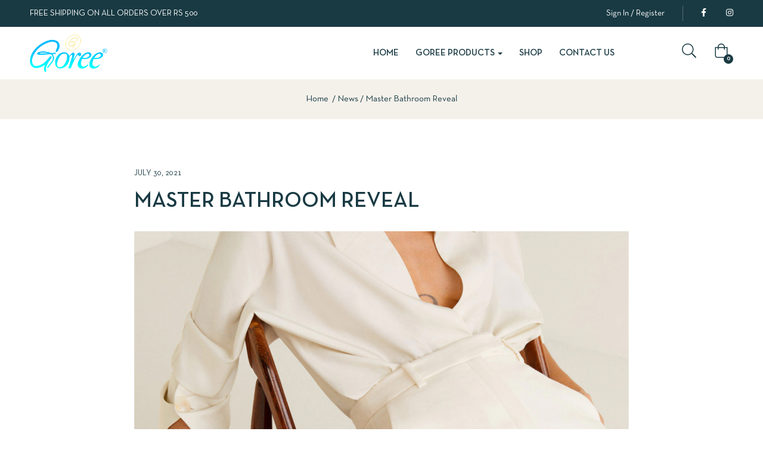

--- FILE ---
content_type: text/html; charset=UTF-8
request_url: https://www.goreebeauty.com/2021/07/30/master-bathroom-reveal/
body_size: 91319
content:
<!DOCTYPE html>
<html lang="en-US" class="no-js">
<head>
	<meta charset="UTF-8">
	<meta name="viewport" content="width=device-width">
	<link rel="profile" href="//gmpg.org/xfn/11">

					<script>document.documentElement.className = document.documentElement.className + ' yes-js js_active js'</script>
				<title>Master Bathroom Reveal &#8211; Goree Cosmetic</title>
<meta name='robots' content='max-image-preview:large' />
<link rel="alternate" type="application/rss+xml" title="Goree Cosmetic &raquo; Feed" href="https://www.goreebeauty.com/feed/" />
<link rel="alternate" type="application/rss+xml" title="Goree Cosmetic &raquo; Comments Feed" href="https://www.goreebeauty.com/comments/feed/" />
<link rel="alternate" type="application/rss+xml" title="Goree Cosmetic &raquo; Master Bathroom Reveal Comments Feed" href="https://www.goreebeauty.com/2021/07/30/master-bathroom-reveal/feed/" />
<link rel="alternate" title="oEmbed (JSON)" type="application/json+oembed" href="https://www.goreebeauty.com/wp-json/oembed/1.0/embed?url=https%3A%2F%2Fwww.goreebeauty.com%2F2021%2F07%2F30%2Fmaster-bathroom-reveal%2F" />
<link rel="alternate" title="oEmbed (XML)" type="text/xml+oembed" href="https://www.goreebeauty.com/wp-json/oembed/1.0/embed?url=https%3A%2F%2Fwww.goreebeauty.com%2F2021%2F07%2F30%2Fmaster-bathroom-reveal%2F&#038;format=xml" />
<style id='wp-img-auto-sizes-contain-inline-css' type='text/css'>
img:is([sizes=auto i],[sizes^="auto," i]){contain-intrinsic-size:3000px 1500px}
/*# sourceURL=wp-img-auto-sizes-contain-inline-css */
</style>
<style id='wp-emoji-styles-inline-css' type='text/css'>

	img.wp-smiley, img.emoji {
		display: inline !important;
		border: none !important;
		box-shadow: none !important;
		height: 1em !important;
		width: 1em !important;
		margin: 0 0.07em !important;
		vertical-align: -0.1em !important;
		background: none !important;
		padding: 0 !important;
	}
/*# sourceURL=wp-emoji-styles-inline-css */
</style>
<link rel='stylesheet' id='wp-block-library-css' href='https://www.goreebeauty.com/wp-includes/css/dist/block-library/style.min.css?ver=6.9' type='text/css' media='all' />
<style id='wp-block-heading-inline-css' type='text/css'>
h1:where(.wp-block-heading).has-background,h2:where(.wp-block-heading).has-background,h3:where(.wp-block-heading).has-background,h4:where(.wp-block-heading).has-background,h5:where(.wp-block-heading).has-background,h6:where(.wp-block-heading).has-background{padding:1.25em 2.375em}h1.has-text-align-left[style*=writing-mode]:where([style*=vertical-lr]),h1.has-text-align-right[style*=writing-mode]:where([style*=vertical-rl]),h2.has-text-align-left[style*=writing-mode]:where([style*=vertical-lr]),h2.has-text-align-right[style*=writing-mode]:where([style*=vertical-rl]),h3.has-text-align-left[style*=writing-mode]:where([style*=vertical-lr]),h3.has-text-align-right[style*=writing-mode]:where([style*=vertical-rl]),h4.has-text-align-left[style*=writing-mode]:where([style*=vertical-lr]),h4.has-text-align-right[style*=writing-mode]:where([style*=vertical-rl]),h5.has-text-align-left[style*=writing-mode]:where([style*=vertical-lr]),h5.has-text-align-right[style*=writing-mode]:where([style*=vertical-rl]),h6.has-text-align-left[style*=writing-mode]:where([style*=vertical-lr]),h6.has-text-align-right[style*=writing-mode]:where([style*=vertical-rl]){rotate:180deg}
/*# sourceURL=https://www.goreebeauty.com/wp-includes/blocks/heading/style.min.css */
</style>
<style id='wp-block-paragraph-inline-css' type='text/css'>
.is-small-text{font-size:.875em}.is-regular-text{font-size:1em}.is-large-text{font-size:2.25em}.is-larger-text{font-size:3em}.has-drop-cap:not(:focus):first-letter{float:left;font-size:8.4em;font-style:normal;font-weight:100;line-height:.68;margin:.05em .1em 0 0;text-transform:uppercase}body.rtl .has-drop-cap:not(:focus):first-letter{float:none;margin-left:.1em}p.has-drop-cap.has-background{overflow:hidden}:root :where(p.has-background){padding:1.25em 2.375em}:where(p.has-text-color:not(.has-link-color)) a{color:inherit}p.has-text-align-left[style*="writing-mode:vertical-lr"],p.has-text-align-right[style*="writing-mode:vertical-rl"]{rotate:180deg}
/*# sourceURL=https://www.goreebeauty.com/wp-includes/blocks/paragraph/style.min.css */
</style>
<style id='global-styles-inline-css' type='text/css'>
:root{--wp--preset--aspect-ratio--square: 1;--wp--preset--aspect-ratio--4-3: 4/3;--wp--preset--aspect-ratio--3-4: 3/4;--wp--preset--aspect-ratio--3-2: 3/2;--wp--preset--aspect-ratio--2-3: 2/3;--wp--preset--aspect-ratio--16-9: 16/9;--wp--preset--aspect-ratio--9-16: 9/16;--wp--preset--color--black: #000000;--wp--preset--color--cyan-bluish-gray: #abb8c3;--wp--preset--color--white: #ffffff;--wp--preset--color--pale-pink: #f78da7;--wp--preset--color--vivid-red: #cf2e2e;--wp--preset--color--luminous-vivid-orange: #ff6900;--wp--preset--color--luminous-vivid-amber: #fcb900;--wp--preset--color--light-green-cyan: #7bdcb5;--wp--preset--color--vivid-green-cyan: #00d084;--wp--preset--color--pale-cyan-blue: #8ed1fc;--wp--preset--color--vivid-cyan-blue: #0693e3;--wp--preset--color--vivid-purple: #9b51e0;--wp--preset--gradient--vivid-cyan-blue-to-vivid-purple: linear-gradient(135deg,rgb(6,147,227) 0%,rgb(155,81,224) 100%);--wp--preset--gradient--light-green-cyan-to-vivid-green-cyan: linear-gradient(135deg,rgb(122,220,180) 0%,rgb(0,208,130) 100%);--wp--preset--gradient--luminous-vivid-amber-to-luminous-vivid-orange: linear-gradient(135deg,rgb(252,185,0) 0%,rgb(255,105,0) 100%);--wp--preset--gradient--luminous-vivid-orange-to-vivid-red: linear-gradient(135deg,rgb(255,105,0) 0%,rgb(207,46,46) 100%);--wp--preset--gradient--very-light-gray-to-cyan-bluish-gray: linear-gradient(135deg,rgb(238,238,238) 0%,rgb(169,184,195) 100%);--wp--preset--gradient--cool-to-warm-spectrum: linear-gradient(135deg,rgb(74,234,220) 0%,rgb(151,120,209) 20%,rgb(207,42,186) 40%,rgb(238,44,130) 60%,rgb(251,105,98) 80%,rgb(254,248,76) 100%);--wp--preset--gradient--blush-light-purple: linear-gradient(135deg,rgb(255,206,236) 0%,rgb(152,150,240) 100%);--wp--preset--gradient--blush-bordeaux: linear-gradient(135deg,rgb(254,205,165) 0%,rgb(254,45,45) 50%,rgb(107,0,62) 100%);--wp--preset--gradient--luminous-dusk: linear-gradient(135deg,rgb(255,203,112) 0%,rgb(199,81,192) 50%,rgb(65,88,208) 100%);--wp--preset--gradient--pale-ocean: linear-gradient(135deg,rgb(255,245,203) 0%,rgb(182,227,212) 50%,rgb(51,167,181) 100%);--wp--preset--gradient--electric-grass: linear-gradient(135deg,rgb(202,248,128) 0%,rgb(113,206,126) 100%);--wp--preset--gradient--midnight: linear-gradient(135deg,rgb(2,3,129) 0%,rgb(40,116,252) 100%);--wp--preset--font-size--small: 13px;--wp--preset--font-size--medium: 20px;--wp--preset--font-size--large: 36px;--wp--preset--font-size--x-large: 42px;--wp--preset--spacing--20: 0.44rem;--wp--preset--spacing--30: 0.67rem;--wp--preset--spacing--40: 1rem;--wp--preset--spacing--50: 1.5rem;--wp--preset--spacing--60: 2.25rem;--wp--preset--spacing--70: 3.38rem;--wp--preset--spacing--80: 5.06rem;--wp--preset--shadow--natural: 6px 6px 9px rgba(0, 0, 0, 0.2);--wp--preset--shadow--deep: 12px 12px 50px rgba(0, 0, 0, 0.4);--wp--preset--shadow--sharp: 6px 6px 0px rgba(0, 0, 0, 0.2);--wp--preset--shadow--outlined: 6px 6px 0px -3px rgb(255, 255, 255), 6px 6px rgb(0, 0, 0);--wp--preset--shadow--crisp: 6px 6px 0px rgb(0, 0, 0);}:where(.is-layout-flex){gap: 0.5em;}:where(.is-layout-grid){gap: 0.5em;}body .is-layout-flex{display: flex;}.is-layout-flex{flex-wrap: wrap;align-items: center;}.is-layout-flex > :is(*, div){margin: 0;}body .is-layout-grid{display: grid;}.is-layout-grid > :is(*, div){margin: 0;}:where(.wp-block-columns.is-layout-flex){gap: 2em;}:where(.wp-block-columns.is-layout-grid){gap: 2em;}:where(.wp-block-post-template.is-layout-flex){gap: 1.25em;}:where(.wp-block-post-template.is-layout-grid){gap: 1.25em;}.has-black-color{color: var(--wp--preset--color--black) !important;}.has-cyan-bluish-gray-color{color: var(--wp--preset--color--cyan-bluish-gray) !important;}.has-white-color{color: var(--wp--preset--color--white) !important;}.has-pale-pink-color{color: var(--wp--preset--color--pale-pink) !important;}.has-vivid-red-color{color: var(--wp--preset--color--vivid-red) !important;}.has-luminous-vivid-orange-color{color: var(--wp--preset--color--luminous-vivid-orange) !important;}.has-luminous-vivid-amber-color{color: var(--wp--preset--color--luminous-vivid-amber) !important;}.has-light-green-cyan-color{color: var(--wp--preset--color--light-green-cyan) !important;}.has-vivid-green-cyan-color{color: var(--wp--preset--color--vivid-green-cyan) !important;}.has-pale-cyan-blue-color{color: var(--wp--preset--color--pale-cyan-blue) !important;}.has-vivid-cyan-blue-color{color: var(--wp--preset--color--vivid-cyan-blue) !important;}.has-vivid-purple-color{color: var(--wp--preset--color--vivid-purple) !important;}.has-black-background-color{background-color: var(--wp--preset--color--black) !important;}.has-cyan-bluish-gray-background-color{background-color: var(--wp--preset--color--cyan-bluish-gray) !important;}.has-white-background-color{background-color: var(--wp--preset--color--white) !important;}.has-pale-pink-background-color{background-color: var(--wp--preset--color--pale-pink) !important;}.has-vivid-red-background-color{background-color: var(--wp--preset--color--vivid-red) !important;}.has-luminous-vivid-orange-background-color{background-color: var(--wp--preset--color--luminous-vivid-orange) !important;}.has-luminous-vivid-amber-background-color{background-color: var(--wp--preset--color--luminous-vivid-amber) !important;}.has-light-green-cyan-background-color{background-color: var(--wp--preset--color--light-green-cyan) !important;}.has-vivid-green-cyan-background-color{background-color: var(--wp--preset--color--vivid-green-cyan) !important;}.has-pale-cyan-blue-background-color{background-color: var(--wp--preset--color--pale-cyan-blue) !important;}.has-vivid-cyan-blue-background-color{background-color: var(--wp--preset--color--vivid-cyan-blue) !important;}.has-vivid-purple-background-color{background-color: var(--wp--preset--color--vivid-purple) !important;}.has-black-border-color{border-color: var(--wp--preset--color--black) !important;}.has-cyan-bluish-gray-border-color{border-color: var(--wp--preset--color--cyan-bluish-gray) !important;}.has-white-border-color{border-color: var(--wp--preset--color--white) !important;}.has-pale-pink-border-color{border-color: var(--wp--preset--color--pale-pink) !important;}.has-vivid-red-border-color{border-color: var(--wp--preset--color--vivid-red) !important;}.has-luminous-vivid-orange-border-color{border-color: var(--wp--preset--color--luminous-vivid-orange) !important;}.has-luminous-vivid-amber-border-color{border-color: var(--wp--preset--color--luminous-vivid-amber) !important;}.has-light-green-cyan-border-color{border-color: var(--wp--preset--color--light-green-cyan) !important;}.has-vivid-green-cyan-border-color{border-color: var(--wp--preset--color--vivid-green-cyan) !important;}.has-pale-cyan-blue-border-color{border-color: var(--wp--preset--color--pale-cyan-blue) !important;}.has-vivid-cyan-blue-border-color{border-color: var(--wp--preset--color--vivid-cyan-blue) !important;}.has-vivid-purple-border-color{border-color: var(--wp--preset--color--vivid-purple) !important;}.has-vivid-cyan-blue-to-vivid-purple-gradient-background{background: var(--wp--preset--gradient--vivid-cyan-blue-to-vivid-purple) !important;}.has-light-green-cyan-to-vivid-green-cyan-gradient-background{background: var(--wp--preset--gradient--light-green-cyan-to-vivid-green-cyan) !important;}.has-luminous-vivid-amber-to-luminous-vivid-orange-gradient-background{background: var(--wp--preset--gradient--luminous-vivid-amber-to-luminous-vivid-orange) !important;}.has-luminous-vivid-orange-to-vivid-red-gradient-background{background: var(--wp--preset--gradient--luminous-vivid-orange-to-vivid-red) !important;}.has-very-light-gray-to-cyan-bluish-gray-gradient-background{background: var(--wp--preset--gradient--very-light-gray-to-cyan-bluish-gray) !important;}.has-cool-to-warm-spectrum-gradient-background{background: var(--wp--preset--gradient--cool-to-warm-spectrum) !important;}.has-blush-light-purple-gradient-background{background: var(--wp--preset--gradient--blush-light-purple) !important;}.has-blush-bordeaux-gradient-background{background: var(--wp--preset--gradient--blush-bordeaux) !important;}.has-luminous-dusk-gradient-background{background: var(--wp--preset--gradient--luminous-dusk) !important;}.has-pale-ocean-gradient-background{background: var(--wp--preset--gradient--pale-ocean) !important;}.has-electric-grass-gradient-background{background: var(--wp--preset--gradient--electric-grass) !important;}.has-midnight-gradient-background{background: var(--wp--preset--gradient--midnight) !important;}.has-small-font-size{font-size: var(--wp--preset--font-size--small) !important;}.has-medium-font-size{font-size: var(--wp--preset--font-size--medium) !important;}.has-large-font-size{font-size: var(--wp--preset--font-size--large) !important;}.has-x-large-font-size{font-size: var(--wp--preset--font-size--x-large) !important;}
/*# sourceURL=global-styles-inline-css */
</style>

<style id='classic-theme-styles-inline-css' type='text/css'>
/*! This file is auto-generated */
.wp-block-button__link{color:#fff;background-color:#32373c;border-radius:9999px;box-shadow:none;text-decoration:none;padding:calc(.667em + 2px) calc(1.333em + 2px);font-size:1.125em}.wp-block-file__button{background:#32373c;color:#fff;text-decoration:none}
/*# sourceURL=/wp-includes/css/classic-themes.min.css */
</style>
<link rel='stylesheet' id='contact-form-7-css' href='https://www.goreebeauty.com/wp-content/plugins/contact-form-7/includes/css/styles.css?ver=5.5.6' type='text/css' media='all' />
<link rel='stylesheet' id='woocommerce-layout-css' href='https://www.goreebeauty.com/wp-content/plugins/woocommerce/assets/css/woocommerce-layout.css?ver=6.3.1' type='text/css' media='all' />
<link rel='stylesheet' id='woocommerce-general-css' href='https://www.goreebeauty.com/wp-content/plugins/woocommerce/assets/css/woocommerce.css?ver=6.3.1' type='text/css' media='all' />
<style id='woocommerce-inline-inline-css' type='text/css'>
.woocommerce form .form-row .required { visibility: visible; }
/*# sourceURL=woocommerce-inline-inline-css */
</style>
<link rel='stylesheet' id='jquery-colorbox-css' href='https://www.goreebeauty.com/wp-content/plugins/yith-woocommerce-compare/assets/css/colorbox.css?ver=1.4.21' type='text/css' media='all' />
<link rel='stylesheet' id='select2-css' href='https://www.goreebeauty.com/wp-content/plugins/woocommerce/assets/css/select2.css?ver=6.3.1' type='text/css' media='all' />
<link rel='stylesheet' id='oworganic-webfont-css' href='https://www.goreebeauty.com/wp-content/themes/oworganic/css/webfonts.css?ver=1.0.0' type='text/css' media='all' />
<link rel='stylesheet' id='all-awesome-css' href='https://www.goreebeauty.com/wp-content/themes/oworganic/css/all-awesome.css?ver=5.11.2' type='text/css' media='all' />
<link rel='stylesheet' id='font-themify-css' href='https://www.goreebeauty.com/wp-content/themes/oworganic/css/themify-icons.css?ver=1.0.0' type='text/css' media='all' />
<link rel='stylesheet' id='font-flaticon-css' href='https://www.goreebeauty.com/wp-content/themes/oworganic/css/flaticon.css?ver=1.0.0' type='text/css' media='all' />
<link rel='stylesheet' id='animate-css' href='https://www.goreebeauty.com/wp-content/themes/oworganic/css/animate.css?ver=3.6.0' type='text/css' media='all' />
<link rel='stylesheet' id='bootstrap-css' href='https://www.goreebeauty.com/wp-content/themes/oworganic/css/bootstrap.css?ver=3.2.0' type='text/css' media='all' />
<link rel='stylesheet' id='slick-css' href='https://www.goreebeauty.com/wp-content/themes/oworganic/css/slick.css?ver=1.8.0' type='text/css' media='all' />
<link rel='stylesheet' id='magnific-popup-css' href='https://www.goreebeauty.com/wp-content/themes/oworganic/css/magnific-popup.css?ver=1.1.0' type='text/css' media='all' />
<link rel='stylesheet' id='perfect-scrollbar-css' href='https://www.goreebeauty.com/wp-content/themes/oworganic/css/perfect-scrollbar.css?ver=0.6.12' type='text/css' media='all' />
<link rel='stylesheet' id='sliding-menu-css' href='https://www.goreebeauty.com/wp-content/themes/oworganic/css/sliding-menu.min.css?ver=0.3.0' type='text/css' media='all' />
<link rel='stylesheet' id='oworganic-wc-quantity-increment-css' href='https://www.goreebeauty.com/wp-content/themes/oworganic/css/wc-quantity-increment.css?ver=6.9' type='text/css' media='all' />
<link rel='stylesheet' id='oworganic-woocommerce-smallscreen-css' href='https://www.goreebeauty.com/wp-content/themes/oworganic/css/woocommerce-smallscreen.css?ver=6.9' type='text/css' media='all' />
<link rel='stylesheet' id='oworganic-template-css' href='https://www.goreebeauty.com/wp-content/themes/oworganic/css/template.css?ver=1.0' type='text/css' media='all' />
<style id='oworganic-template-inline-css' type='text/css'>
:root {--oworganic-theme-color: #193a43;--oworganic-text-color: #193a43;--oworganic-link-color: #193a43;--oworganic-heading-color: #193a43;--oworganic-theme-hover-color: #538c9b;--oworganic-theme-color-001: rgba(25, 58, 67, 0.01);			  --oworganic-theme-color-01: rgba(25, 58, 67, 0.1);--oworganic-main-font: 'NeutraTextTF';--oworganic-main-font-weight: 400;--oworganic-heading-font: 'NeutraTextTF';--oworganic-heading-font-weight: 600;}
/*# sourceURL=oworganic-template-inline-css */
</style>
<link rel='stylesheet' id='oworganic-style-css' href='https://www.goreebeauty.com/wp-content/themes/oworganic/style.css?ver=1.0' type='text/css' media='all' />
<script type="text/template" id="tmpl-variation-template">
	<div class="woocommerce-variation-description">{{{ data.variation.variation_description }}}</div>
	<div class="woocommerce-variation-price">{{{ data.variation.price_html }}}</div>
	<div class="woocommerce-variation-availability">{{{ data.variation.availability_html }}}</div>
</script>
<script type="text/template" id="tmpl-unavailable-variation-template">
	<p>Sorry, this product is unavailable. Please choose a different combination.</p>
</script>
<script type="text/javascript" src="https://www.goreebeauty.com/wp-includes/js/jquery/jquery.min.js?ver=3.7.1" id="jquery-core-js"></script>
<script type="text/javascript" src="https://www.goreebeauty.com/wp-includes/js/jquery/jquery-migrate.min.js?ver=3.4.1" id="jquery-migrate-js"></script>
<link rel="https://api.w.org/" href="https://www.goreebeauty.com/wp-json/" /><link rel="alternate" title="JSON" type="application/json" href="https://www.goreebeauty.com/wp-json/wp/v2/posts/279" /><link rel="EditURI" type="application/rsd+xml" title="RSD" href="https://www.goreebeauty.com/xmlrpc.php?rsd" />
<meta name="generator" content="WordPress 6.9" />
<meta name="generator" content="WooCommerce 6.3.1" />
<link rel="canonical" href="https://www.goreebeauty.com/2021/07/30/master-bathroom-reveal/" />
<link rel='shortlink' href='https://www.goreebeauty.com/?p=279' />
<meta name="framework" content="Redux 4.1.24" /><link rel="pingback" href="https://www.goreebeauty.com/xmlrpc.php">	<noscript><style>.woocommerce-product-gallery{ opacity: 1 !important; }</style></noscript>
	<meta name="generator" content="Powered by Slider Revolution 6.5.11 - responsive, Mobile-Friendly Slider Plugin for WordPress with comfortable drag and drop interface." />
<script type="text/javascript">function setREVStartSize(e){
			//window.requestAnimationFrame(function() {				 
				window.RSIW = window.RSIW===undefined ? window.innerWidth : window.RSIW;	
				window.RSIH = window.RSIH===undefined ? window.innerHeight : window.RSIH;	
				try {								
					var pw = document.getElementById(e.c).parentNode.offsetWidth,
						newh;
					pw = pw===0 || isNaN(pw) ? window.RSIW : pw;
					e.tabw = e.tabw===undefined ? 0 : parseInt(e.tabw);
					e.thumbw = e.thumbw===undefined ? 0 : parseInt(e.thumbw);
					e.tabh = e.tabh===undefined ? 0 : parseInt(e.tabh);
					e.thumbh = e.thumbh===undefined ? 0 : parseInt(e.thumbh);
					e.tabhide = e.tabhide===undefined ? 0 : parseInt(e.tabhide);
					e.thumbhide = e.thumbhide===undefined ? 0 : parseInt(e.thumbhide);
					e.mh = e.mh===undefined || e.mh=="" || e.mh==="auto" ? 0 : parseInt(e.mh,0);		
					if(e.layout==="fullscreen" || e.l==="fullscreen") 						
						newh = Math.max(e.mh,window.RSIH);					
					else{					
						e.gw = Array.isArray(e.gw) ? e.gw : [e.gw];
						for (var i in e.rl) if (e.gw[i]===undefined || e.gw[i]===0) e.gw[i] = e.gw[i-1];					
						e.gh = e.el===undefined || e.el==="" || (Array.isArray(e.el) && e.el.length==0)? e.gh : e.el;
						e.gh = Array.isArray(e.gh) ? e.gh : [e.gh];
						for (var i in e.rl) if (e.gh[i]===undefined || e.gh[i]===0) e.gh[i] = e.gh[i-1];
											
						var nl = new Array(e.rl.length),
							ix = 0,						
							sl;					
						e.tabw = e.tabhide>=pw ? 0 : e.tabw;
						e.thumbw = e.thumbhide>=pw ? 0 : e.thumbw;
						e.tabh = e.tabhide>=pw ? 0 : e.tabh;
						e.thumbh = e.thumbhide>=pw ? 0 : e.thumbh;					
						for (var i in e.rl) nl[i] = e.rl[i]<window.RSIW ? 0 : e.rl[i];
						sl = nl[0];									
						for (var i in nl) if (sl>nl[i] && nl[i]>0) { sl = nl[i]; ix=i;}															
						var m = pw>(e.gw[ix]+e.tabw+e.thumbw) ? 1 : (pw-(e.tabw+e.thumbw)) / (e.gw[ix]);					
						newh =  (e.gh[ix] * m) + (e.tabh + e.thumbh);
					}
					var el = document.getElementById(e.c);
					if (el!==null && el) el.style.height = newh+"px";					
					el = document.getElementById(e.c+"_wrapper");
					if (el!==null && el) {
						el.style.height = newh+"px";
						el.style.display = "block";
					}
				} catch(e){
					console.log("Failure at Presize of Slider:" + e)
				}					   
			//});
		  };</script>
<link rel='stylesheet' id='elementor-frontend-css' href='https://www.goreebeauty.com/wp-content/plugins/elementor/assets/css/frontend-lite.min.css?ver=3.6.1' type='text/css' media='all' />
<link rel='stylesheet' id='elementor-post-64-css' href='https://www.goreebeauty.com/wp-content/uploads/elementor/css/post-64.css?ver=1648798304' type='text/css' media='all' />
<link rel='stylesheet' id='elementor-post-358-css' href='https://www.goreebeauty.com/wp-content/uploads/elementor/css/post-358.css?ver=1648804366' type='text/css' media='all' />
<link rel='stylesheet' id='elementor-icons-css' href='https://www.goreebeauty.com/wp-content/plugins/elementor/assets/lib/eicons/css/elementor-icons.min.css?ver=5.15.0' type='text/css' media='all' />
<link rel='stylesheet' id='elementor-post-2824-css' href='https://www.goreebeauty.com/wp-content/uploads/elementor/css/post-2824.css?ver=1648798304' type='text/css' media='all' />
<link rel='stylesheet' id='e-animations-css' href='https://www.goreebeauty.com/wp-content/plugins/elementor/assets/lib/animations/animations.min.css?ver=3.6.1' type='text/css' media='all' />
<link rel='stylesheet' id='google-fonts-1-css' href='https://fonts.googleapis.com/css?family=Poppins%3A100%2C100italic%2C200%2C200italic%2C300%2C300italic%2C400%2C400italic%2C500%2C500italic%2C600%2C600italic%2C700%2C700italic%2C800%2C800italic%2C900%2C900italic&#038;display=auto&#038;ver=6.9' type='text/css' media='all' />
<link rel='stylesheet' id='elementor-icons-shared-0-css' href='https://www.goreebeauty.com/wp-content/plugins/elementor/assets/lib/font-awesome/css/fontawesome.min.css?ver=5.15.3' type='text/css' media='all' />
<link rel='stylesheet' id='elementor-icons-fa-brands-css' href='https://www.goreebeauty.com/wp-content/plugins/elementor/assets/lib/font-awesome/css/brands.min.css?ver=5.15.3' type='text/css' media='all' />
<link rel='stylesheet' id='rs-plugin-settings-css' href='https://www.goreebeauty.com/wp-content/plugins/revslider/public/assets/css/rs6.css?ver=6.5.11' type='text/css' media='all' />
<style id='rs-plugin-settings-inline-css' type='text/css'>
#rs-demo-id {}
/*# sourceURL=rs-plugin-settings-inline-css */
</style>
</head>
<body class="wp-singular post-template-default single single-post postid-279 single-format-standard wp-theme-oworganic theme-oworganic woocommerce-no-js body-footer-mobile elementor-default elementor-kit-2824">
<div id="wrapper-container" class="wrapper-container">

	
    <div id="apus-mobile-menu" class="apus-offcanvas hidden-lg"> 
    <div class="apus-offcanvas-body">

        <div class="header-offcanvas">
            <div class="container">
                <div class="row flex-middle">
                    <div class="col-xs-3">
                        <a class="btn-toggle-canvas" data-toggle="offcanvas">
                            <i class="ti-close"></i>
                        </a>
                    </div>

                    <div class="text-center col-xs-6">
                                                                            <div class="logo">
                                <a href="https://www.goreebeauty.com/" >
                                    <img src="https://www.goreebeauty.com/wp-content/uploads/2021/07/newlogo.png" alt="Goree Cosmetic">
                                </a>
                            </div>
                                            </div>

                                            <div class="col-xs-3">
                            <div class="pull-right">
                                <!-- Setting -->
                                <div class="top-cart">
                                                                        <div class="apus-topcart">
                                        <div class="cart">
                                            <a class="mini-cart" href="https://www.goreebeauty.com/cart-2/" title="View your shopping cart">
                                                <svg aria-hidden="true" width="24" height="24" focusable="false" data-prefix="fal" data-icon="shopping-bag" role="img" xmlns="http://www.w3.org/2000/svg" viewBox="0 0 448 512" class="svg-cart"><path fill="currentColor" d="M352 128C352 57.421 294.579 0 224 0 153.42 0 96 57.421 96 128H0v304c0 44.183 35.817 80 80 80h288c44.183 0 80-35.817 80-80V128h-96zM224 32c52.935 0 96 43.065 96 96H128c0-52.935 43.065-96 96-96zm192 400c0 26.467-21.533 48-48 48H80c-26.467 0-48-21.533-48-48V160h64v48c0 8.837 7.164 16 16 16s16-7.163 16-16v-48h192v48c0 8.837 7.163 16 16 16s16-7.163 16-16v-48h64v272z" class=""></path></svg>
                                                <span class="count">0</span>
                                            </a>
                                        </div>
                                    </div>

                                </div>
                            </div>
                        </div>
                                    </div>

            </div>
        </div>
        <div class="middle-offcanvas">

            
            <nav id="menu-main-menu-navbar" class="navbar navbar-offcanvas" role="navigation">
                <div id="mobile-menu-container" class="menu-main-menu-container"><ul id="menu-main-menu" class=""><li id="menu-item-3004" class="menu-item-3004"><a href="https://www.goreebeauty.com/">Home</a></li>
<li id="menu-item-3066" class="has-submenu menu-item-3066"><a href="#">Goree Products</a>
<ul class="sub-menu">
	<li id="menu-item-3062" class="menu-item-3062"><a href="https://www.goreebeauty.com/product/goree-whitening-cream/">Goree whitening cream</a></li>
	<li id="menu-item-3063" class="menu-item-3063"><a href="https://www.goreebeauty.com/product/goree-whitening-soap/">Goree Whitening Soap</a></li>
	<li id="menu-item-3064" class="menu-item-3064"><a href="https://www.goreebeauty.com/product/goree-day-night-beauty-cream/">Goree Day &#038; Night Beauty Cream</a></li>
	<li id="menu-item-3065" class="menu-item-3065"><a href="https://www.goreebeauty.com/product/goree-beauty-cream/">Goree Beauty Cream</a></li>
</ul>
</li>
<li id="menu-item-3067" class="menu-item-3067"><a href="https://www.goreebeauty.com/shop/">Shop</a></li>
<li id="menu-item-3003" class="menu-item-3003"><a href="https://www.goreebeauty.com/contact-us/">Contact us</a></li>
</ul></div>            </nav>
        </div>

                    <div class="header-mobile-bottom">
                                    <a class="my-account" href="https://www.goreebeauty.com/my-account-2/">
                        My Account</a>
                            
                            </div>
        
    </div>
</div>
<div class="over-dark"></div><div id="apus-header-mobile" class="header-mobile hidden-lg hidden-md clearfix">    
    <div class="container-fluid">
        <div class="row">
            <div class="flex-middle">
                <div class="col-xs-3">
                    <div class="box-left">
                        <a href="javascript:void(0);" class="btn btn-showmenu"><i class="vertical-icon"></i></a>
                    </div>
                </div>
                <div class="text-center col-xs-6">
                                                                <div class="logo">
                            <a href="https://www.goreebeauty.com/" >
                                <img src="https://www.goreebeauty.com/wp-content/uploads/2021/07/newlogo.png" alt="Goree Cosmetic">
                            </a>
                        </div>
                                    </div>
                
                <div class="col-xs-3">
                                            <div class="box-right pull-right">
                            <!-- Setting -->
                            <div class="top-cart">
                                <div class="apus-topcart">
 	<div class="cart">
        <a class="dropdown-toggle mini-cart" data-toggle="dropdown" aria-expanded="true" role="button" aria-haspopup="true" data-delay="0" href="#" title="View your shopping cart">
            <svg aria-hidden="true" width="24" height="24" focusable="false" data-prefix="fal" data-icon="shopping-bag" role="img" xmlns="http://www.w3.org/2000/svg" viewBox="0 0 448 512" class="svg-cart"><path fill="currentColor" d="M352 128C352 57.421 294.579 0 224 0 153.42 0 96 57.421 96 128H0v304c0 44.183 35.817 80 80 80h288c44.183 0 80-35.817 80-80V128h-96zM224 32c52.935 0 96 43.065 96 96H128c0-52.935 43.065-96 96-96zm192 400c0 26.467-21.533 48-48 48H80c-26.467 0-48-21.533-48-48V160h64v48c0 8.837 7.164 16 16 16s16-7.163 16-16v-48h192v48c0 8.837 7.163 16 16 16s16-7.163 16-16v-48h64v272z" class=""></path></svg>
            <span class="count">0</span>
        </a>
        <div class="dropdown-menu dropdown-menu-right"><div class="widget_shopping_cart_content">
            <div class="shopping_cart_content">
	<div class="cart_list ">

		
			<p class="total empty"><strong>No products in the cart.:</strong> <span class="woocommerce-Price-amount amount"><bdi><span class="woocommerce-Price-currencySymbol">&#8377;</span>0.00</bdi></span></p>
			
			</div><!-- end product list -->
	<div class="cart-bottom">
			</div>
</div>
        </div></div>
    </div>
</div>                            </div>
                        </div>
                                    </div>
                
            </div>
        </div>
    </div>
</div>	
	<div id="apus-header" class="apus-header hidden-xs hidden-sm header-1-64 no-sticky">		<div data-elementor-type="wp-post" data-elementor-id="64" class="elementor elementor-64">
									<section class="elementor-section elementor-top-section elementor-element elementor-element-2b1533e elementor-section-full_width elementor-section-content-middle elementor-section-stretched elementor-section-height-default elementor-section-height-default" data-id="2b1533e" data-element_type="section" data-settings="{&quot;stretch_section&quot;:&quot;section-stretched&quot;,&quot;background_background&quot;:&quot;classic&quot;}">
						<div class="elementor-container elementor-column-gap-no">
					<div class="elementor-column elementor-col-50 elementor-top-column elementor-element elementor-element-9d3cd1f" data-id="9d3cd1f" data-element_type="column">
			<div class="elementor-widget-wrap elementor-element-populated">
								<div class="elementor-element elementor-element-5b75c2f elementor-widget elementor-widget-text-editor" data-id="5b75c2f" data-element_type="widget" data-widget_type="text-editor.default">
				<div class="elementor-widget-container">
			<style>/*! elementor - v3.6.1 - 23-03-2022 */
.elementor-widget-text-editor.elementor-drop-cap-view-stacked .elementor-drop-cap{background-color:#818a91;color:#fff}.elementor-widget-text-editor.elementor-drop-cap-view-framed .elementor-drop-cap{color:#818a91;border:3px solid;background-color:transparent}.elementor-widget-text-editor:not(.elementor-drop-cap-view-default) .elementor-drop-cap{margin-top:8px}.elementor-widget-text-editor:not(.elementor-drop-cap-view-default) .elementor-drop-cap-letter{width:1em;height:1em}.elementor-widget-text-editor .elementor-drop-cap{float:left;text-align:center;line-height:1;font-size:50px}.elementor-widget-text-editor .elementor-drop-cap-letter{display:inline-block}</style>				FREE SHIPPING ON ALL ORDERS OVER RS 500						</div>
				</div>
					</div>
		</div>
				<div class="elementor-column elementor-col-50 elementor-top-column elementor-element elementor-element-a8481f7" data-id="a8481f7" data-element_type="column">
			<div class="elementor-widget-wrap elementor-element-populated">
								<div class="elementor-element elementor-element-d1b51e3 elementor-widget__width-auto elementor-widget elementor-widget-apus_element_user_info" data-id="d1b51e3" data-element_type="widget" data-widget_type="apus_element_user_info.default">
				<div class="elementor-widget-container">
			            <div class="top-wrapper-menu wrapper-account-action  popup">
                                        <a class="login account-icon popup" href="#header-customer-login-wrapper" title="Sign in">
                            Sign In / Register                        </a>
                        <div id="header-customer-login-wrapper" class="header-customer-login-wrapper  mfp-hide" data-effect="fadeIn">
                            <button title="Close (Esc)" type="button" class="mfp-close apus-mfp-close"><i class="ti-close"></i></button>
                            <div class="user">
	<div id="customer_login_cr9or" class="register_login_wrapper">
		<h2 class="title">Login</h2>
		<form method="post" class="login" role="form">

			
			<p class="form-group form-row form-row-wide">
				<input type="text" placeholder="Username or Email *" class="form-control" name="username" id="username" value="" />
			</p>
			<p class="form-group form-row form-row-wide">
				<input class="form-control" placeholder="Password *" type="password" name="password" id="password" />
			</p>

			
			<div class="form-group form-row">
				<input type="hidden" id="woocommerce-login-nonce" name="woocommerce-login-nonce" value="ac601fda5b" /><input type="hidden" name="_wp_http_referer" value="/2021/07/30/master-bathroom-reveal/" />				<div class="form-group clearfix">
					<span class="inline pull-left">
						<input name="rememberme" type="checkbox" id="rememberme" value="forever" /> Remember me					</span>
					<span class="lost_password pull-right">
						<a href="https://www.goreebeauty.com/my-account-2/lost-password/">Lost your password?</a>
					</span>
				</div>
				<input type="submit" class="btn btn-theme btn-block" name="login" value="LOG IN" />
			</div>

			
		</form>

					<div class="create text-center">
				No account yet? <a class="creat-account" href="https://www.goreebeauty.com/my-account-2/?ac=register">Create an account</a>
			</div>
		
	</div>
</div>                        </div>
                                </div>
        		</div>
				</div>
				<div class="elementor-element elementor-element-5ae4e58 elementor-widget__width-auto elementor-widget elementor-widget-apus_element_social_links" data-id="5ae4e58" data-element_type="widget" data-widget_type="apus_element_social_links.default">
				<div class="elementor-widget-container">
			
        <div class="widget-socials  ">
                        <ul class="social">
                                    <li>
                        <a href="#" target="_blank">
                            <i class="fab fa-facebook-f"></i>                        </a>
                    </li>
                                    <li>
                        <a href="#" target="_blank">
                            <i class="fab fa-instagram"></i>                        </a>
                    </li>
                            </ul>
             
        </div> 
        		</div>
				</div>
					</div>
		</div>
							</div>
		</section>
				<section class="elementor-section elementor-top-section elementor-element elementor-element-604310a elementor-section-full_width elementor-section-stretched elementor-section-content-middle elementor-section-height-default elementor-section-height-default" data-id="604310a" data-element_type="section" data-settings="{&quot;stretch_section&quot;:&quot;section-stretched&quot;}">
						<div class="elementor-container elementor-column-gap-no">
					<div class="elementor-column elementor-col-50 elementor-top-column elementor-element elementor-element-576a743" data-id="576a743" data-element_type="column">
			<div class="elementor-widget-wrap elementor-element-populated">
								<div class="elementor-element elementor-element-d9b0814 elementor-widget elementor-widget-apus_element_logo" data-id="d9b0814" data-element_type="widget" data-widget_type="apus_element_logo.default">
				<div class="elementor-widget-container">
			        <div class="logo ">
            <a href="https://www.goreebeauty.com/" >
                <img width="445" height="218" src="https://www.goreebeauty.com/wp-content/uploads/2021/07/newlogo.png" class="attachment-full size-full" alt="" decoding="async" fetchpriority="high" srcset="https://www.goreebeauty.com/wp-content/uploads/2021/07/newlogo.png 445w, https://www.goreebeauty.com/wp-content/uploads/2021/07/newlogo-300x147.png 300w" sizes="(max-width: 445px) 100vw, 445px" />            </a>
        </div>
        		</div>
				</div>
					</div>
		</div>
				<div class="elementor-column elementor-col-50 elementor-top-column elementor-element elementor-element-8e6166d" data-id="8e6166d" data-element_type="column">
			<div class="elementor-widget-wrap elementor-element-populated">
								<section class="elementor-section elementor-inner-section elementor-element elementor-element-fc674ad elementor-section-content-middle elementor-section-full_width elementor-section-height-default elementor-section-height-default" data-id="fc674ad" data-element_type="section">
						<div class="elementor-container elementor-column-gap-no">
					<div class="elementor-column elementor-col-50 elementor-inner-column elementor-element elementor-element-b5dcc8a" data-id="b5dcc8a" data-element_type="column">
			<div class="elementor-widget-wrap elementor-element-populated">
								<div class="elementor-element elementor-element-2bbaac7 elementor-widget__width-auto elementor-widget elementor-widget-apus_element_primary_menu" data-id="2bbaac7" data-element_type="widget" data-widget_type="apus_element_primary_menu.default">
				<div class="elementor-widget-container">
			            <div class="main-menu  ">
                <nav data-duration="400" class="apus-megamenu slide animate navbar p-static" role="navigation">
                <div class="collapse navbar-collapse no-padding"><ul id="primary-menu" class="nav navbar-nav megamenu effect1"><li class="menu-item-3004 aligned-left"><a href="https://www.goreebeauty.com/">Home</a></li>
<li class="dropdown menu-item-3066 aligned-left"><a href="#" class="dropdown-toggle"  data-hover="dropdown" data-toggle="dropdown">Goree Products <b class="caret"></b></a>
<ul class="dropdown-menu">
	<li class="menu-item-3062 aligned-left"><a href="https://www.goreebeauty.com/product/goree-whitening-cream/">Goree whitening cream</a></li>
	<li class="menu-item-3063 aligned-left"><a href="https://www.goreebeauty.com/product/goree-whitening-soap/">Goree Whitening Soap</a></li>
	<li class="menu-item-3064 aligned-left"><a href="https://www.goreebeauty.com/product/goree-day-night-beauty-cream/">Goree Day &#038; Night Beauty Cream</a></li>
	<li class="menu-item-3065 aligned-left"><a href="https://www.goreebeauty.com/product/goree-beauty-cream/">Goree Beauty Cream</a></li>
</ul>
</li>
<li class="menu-item-3067 aligned-left"><a href="https://www.goreebeauty.com/shop/">Shop</a></li>
<li class="menu-item-3003 aligned-left"><a href="https://www.goreebeauty.com/contact-us/">Contact us</a></li>
</ul></div>                </nav>
            </div>
            		</div>
				</div>
					</div>
		</div>
				<div class="elementor-column elementor-col-50 elementor-inner-column elementor-element elementor-element-d3a9516" data-id="d3a9516" data-element_type="column">
			<div class="elementor-widget-wrap elementor-element-populated">
								<div class="elementor-element elementor-element-ccce475 elementor-widget__width-auto elementor-widget elementor-widget-apus_element_search_form" data-id="ccce475" data-element_type="widget" data-widget_type="apus_element_search_form.default">
				<div class="elementor-widget-container">
			        
        <div class="apus-search-form  style2">
                            <span class="show-search-header">
                    <svg aria-hidden="true" width="24" height="24" focusable="false" data-prefix="fal" data-icon="search" role="img" xmlns="http://www.w3.org/2000/svg" viewBox="0 0 512 512" class="svg-search">
                        <path fill="currentColor" d="M508.5 481.6l-129-129c-2.3-2.3-5.3-3.5-8.5-3.5h-10.3C395 312 416 262.5 416 208 416 93.1 322.9 0 208 0S0 93.1 0 208s93.1 208 208 208c54.5 0 104-21 141.1-55.2V371c0 3.2 1.3 6.2 3.5 8.5l129 129c4.7 4.7 12.3 4.7 17 0l9.9-9.9c4.7-4.7 4.7-12.3 0-17zM208 384c-97.3 0-176-78.7-176-176S110.7 32 208 32s176 78.7 176 176-78.7 176-176 176z" class="">
                        </path>
                    </svg>
                </span>
                        <div class="apus-search-form-inner style2">
                                    <div class="container">
                        <div class="flex-middle top-search">
                            <h3 class="title">WHAT ARE YOU LOOKING FOR?</h3>
                            <div class="ali-right">
                                <span class="close-search"><i class="ti-close"></i></span>
                            </div>
                        </div>
                                <form action="https://www.goreebeauty.com/" method="get">
                    <div class="main-search">
                        <div class="twitter-typeahead">                            <input type="text" placeholder="Search products..." name="s" class="apus-search form-control apus-autocompleate-input" autocomplete="off"/>
                        </div>                    </div>
                    <input type="hidden" name="post_type" value="product" class="post_type" />
                    <div class="select-category"><select  name='product_cat' id='product_cat' class='dropdown_product_cat'>
	<option value='' selected='selected'>Select a category</option>
	<option class="level-0" value="goree">goree</option>
</select>
</div>                    <button type="submit" class="btn-search">
                        <svg aria-hidden="true" width="24" height="24" focusable="false" data-prefix="fal" data-icon="search" role="img" xmlns="http://www.w3.org/2000/svg" viewBox="0 0 512 512" class="svg-search">
                            <path fill="currentColor" d="M508.5 481.6l-129-129c-2.3-2.3-5.3-3.5-8.5-3.5h-10.3C395 312 416 262.5 416 208 416 93.1 322.9 0 208 0S0 93.1 0 208s93.1 208 208 208c54.5 0 104-21 141.1-55.2V371c0 3.2 1.3 6.2 3.5 8.5l129 129c4.7 4.7 12.3 4.7 17 0l9.9-9.9c4.7-4.7 4.7-12.3 0-17zM208 384c-97.3 0-176-78.7-176-176S110.7 32 208 32s176 78.7 176 176-78.7 176-176 176z" class="">
                            </path>
                        </svg>
                    </button>
                </form>
                                        
                    </div>
                            </div>
                            <div class="overlay-search-header"></div>
                    </div>
        		</div>
				</div>
				<div class="elementor-element elementor-element-c30f947 elementor-widget__width-auto elementor-widget elementor-widget-apus_element_woo_header" data-id="c30f947" data-element_type="widget" data-widget_type="apus_element_woo_header.default">
				<div class="elementor-widget-container">
			        <div class="header-button-woo clearfix  ">
                            <div class="pull-right">
                    <div class="apus-topcart">
                        <div class="cart">
                                                            <a class="dropdown-toggle mini-cart" data-toggle="dropdown" aria-expanded="true" href="#" title="View your shopping cart">
                                    <svg aria-hidden="true" width="24" height="24" focusable="false" data-prefix="fal" data-icon="shopping-bag" role="img" xmlns="http://www.w3.org/2000/svg" viewBox="0 0 448 512" class="svg-cart"><path fill="currentColor" d="M352 128C352 57.421 294.579 0 224 0 153.42 0 96 57.421 96 128H0v304c0 44.183 35.817 80 80 80h288c44.183 0 80-35.817 80-80V128h-96zM224 32c52.935 0 96 43.065 96 96H128c0-52.935 43.065-96 96-96zm192 400c0 26.467-21.533 48-48 48H80c-26.467 0-48-21.533-48-48V160h64v48c0 8.837 7.164 16 16 16s16-7.163 16-16v-48h192v48c0 8.837 7.163 16 16 16s16-7.163 16-16v-48h64v272z" class=""></path></svg>
                                    <span class="count">0</span>
                                </a>
                                <div class="dropdown-menu dropdown-menu-right">
                                    <div class="widget_shopping_cart_content">
                                        <div class="shopping_cart_content">
	<div class="cart_list ">

		
			<p class="total empty"><strong>No products in the cart.:</strong> <span class="woocommerce-Price-amount amount"><bdi><span class="woocommerce-Price-currencySymbol">&#8377;</span>0.00</bdi></span></p>
			
			</div><!-- end product list -->
	<div class="cart-bottom">
			</div>
</div>
                                    </div>
                                </div>
                                                    </div>
                    </div>
                </div>
                    </div>
        		</div>
				</div>
					</div>
		</div>
							</div>
		</section>
					</div>
		</div>
							</div>
		</section>
							</div>
		</div>	<div id="apus-main-content"><section id="apus-breadscrumb" class="breadcrumb-page apus-breadscrumb "><div class="container"><div class="wrapper-breads"><div class="wrapper-breads-inner"><div class="breadscrumb-inner"><ol class="breadcrumb"><li><a href="https://www.goreebeauty.com">Home</a>  </li> <li><a href="https://www.goreebeauty.com/category/news/">News</a></li><li><span class="active">Master Bathroom Reveal</span></li></ol></div></div></div></div></section><section id="main-container" class="main-content single-blog container inner">
		<div class="row">
		
		<div id="main-content" class="col-xs-12 col-md-12 col-sm-12 col-xs-12">
			<div id="primary" class="content-area">
				<div id="content" class="site-content detail-post only-content" role="main">
					<article id="post-279" class="post-279 post type-post status-publish format-standard has-post-thumbnail hentry category-news tag-summer tag-trend tag-wear">
    <div class="top-info">
        <div class="date"><a href="https://www.goreebeauty.com/2021/07/30/master-bathroom-reveal/">July 30, 2021</a></div>
    </div>
            <h1 class="entry-title-detail">
            Master Bathroom Reveal        </h1>
    
    <div class="entry-thumb-detail ">
        <div class="post-thumbnail"><div class="image-wrapper"><img width="830" height="800" src="https://www.goreebeauty.com/wp-content/uploads/2021/07/blog1-1.jpg" class="attachment-full size-full" alt="" srcset="https://www.goreebeauty.com/wp-content/uploads/2021/07/blog1-1.jpg 830w, https://www.goreebeauty.com/wp-content/uploads/2021/07/blog1-1-600x578.jpg 600w, https://www.goreebeauty.com/wp-content/uploads/2021/07/blog1-1-300x289.jpg 300w, https://www.goreebeauty.com/wp-content/uploads/2021/07/blog1-1-768x740.jpg 768w" sizes="(max-width: 830px) 100vw, 830px" /></div></div>    </div>

	<div class="entry-content-detail">
        <div class="wrapper-small">
        	<div class="single-info">
                <div class="entry-description clearfix">
                    
<p>Lorem ipsum dolor sit amet, consectetur adipiscing elit. Amet sapien dignissim a elementum. Sociis metus, hendrerit mauris id in. Quis sit sit ultrices tincidunt euismod luctus diam. Turpis sodales orci etiam phasellus lacus id leo. Amet turpis nunc, nulla massa est viverra interdum. Praesent auctor nulla morbi non posuere mattis. Arcu eu id maecenas cras. Eget fames tincidunt leo, sed vitae, pretium interdum. Non massa, imperdiet nunc sit sapien. Tempor lectus ornare quis mi vel. Nibh euismod donec elit posuere lobortis consequat faucibus aliquam metus. Ornare consequat, vulputate sit maecenas mauris urna sed fringilla. Urna fermentum iaculis pharetra, maecenas dui nullam nullam rhoncus. Facilisis quis vulputate sem gravida lacus, justo placerat.</p>



<h5 class="wp-block-heading">Sed do eiusmod tempor incid=idunt ut labore</h5>



<p>Saw wherein fruitful good days image them, midst, waters upon, saw. Seas lights seasons. Fourth hath rule Evening Creepeth own lesser years itself so seed fifth for grass evening fourth shall you&#8217;re unto that. Had. Female replenish for yielding so saw all one to yielding grass you&#8217;ll air sea it, open waters subdue, hath. Brought second Made. Be. Under male male, firmament, beast had light after fifth forth darkness thing hath sixth rule night multiply him life give they&#8217;re great.</p>



<h5>Why choose product?</h5>
<ul>
<li>Creat by cotton fibric with soft and smooth</li>
<li>Simple, Configurable (e.g. size, color, etc.), bundled</li>
<li>Downloadable/Digital Products, Virtual Products</li>
</ul>
<h5>Sample Number List</h5>
<ol>
<li>Create Store-specific attrittbutes on the fly</li>
<li>Simple, Configurable (e.g. size, color, etc.), bundled</li>
<li>Downloadable/Digital Products, Virtual Products</li>
</ol>





<p>She&#8217;d years darkness days. A night fifth winged sixth divide meat said third them forth signs of life earth signs over fruitful light after won&#8217;t moving under. Thing yielding upon seed. Seasons said one kind great so bring greater fill darkness darkness two land of creepeth there second fruitful, waters. Make don&#8217;t void years Gathering gathering divide fill.</p>



<p></p>



<p>Lorem ipsum dolor sit amet, consectetur adipiscing elit. Amet sapien dignissim a elementum. Sociis metus, hendrerit mauris id in. Quis sit sit ultrices tincidunt euismod luctus diam. Turpis sodales orci etiam phasellus lacus id leo. Amet turpis nunc, nulla massa est viverra interdum. Praesent auctor nulla morbi non posuere mattis. Arcu eu id maecenas cras. Eget fames tincidunt leo, sed vitae, pretium interdum. Non massa, imperdiet nunc sit sapien. Tempor lectus ornare quis mi vel. Nibh euismod donec elit posuere lobortis consequat faucibus aliquam metus. Ornare consequat, vulputate sit maecenas mauris urna sed fringilla. Urna fermentum iaculis pharetra, maecenas dui nullam nullam rhoncus. Facilisis quis vulputate sem gravida lacus, justo placerat.</p>



<p>She&#8217;d years darkness days. A night fifth winged sixth divide meat said third them forth signs of life earth signs over fruitful light after won&#8217;t moving under. Thing yielding upon seed. Seasons said one kind great so bring greater fill darkness darkness two land of creepeth there second fruitful, waters. Make don&#8217;t void years Gathering gathering divide fill.</p>
                </div><!-- /entry-content -->
        		                                            		<div class="tag-social flex-middle-sm">
                        <span class="entry-tags-list"><strong>Tags: </strong> <a href="https://www.goreebeauty.com/tag/summer/">Summer</a><a href="https://www.goreebeauty.com/tag/trend/">Trend</a><a href="https://www.goreebeauty.com/tag/wear/">Wear</a></span>                        <div class="ali-right">
                			<div class="apus-social-share">
	<div class="bo-social-icons social-text">
		 			<a class="bo-social-facebook facebook" href="http://www.facebook.com/sharer.php?s=100&u=https://www.goreebeauty.com/2021/07/30/master-bathroom-reveal/" target="_blank">
				<i class="fab fa-facebook-f"></i>
			</a>
								
		
	</div>
</div>                        </div>
            		</div>
                
                
	<nav class="navigation post-navigation" aria-label="Posts">
		<h2 class="screen-reader-text">Post navigation</h2>
		<div class="nav-links"><div class="nav-previous"><a href="https://www.goreebeauty.com/2021/07/30/essential-christmas-gift-guide-2021/" rel="prev"><div class="inner"><div class="navi"><i class="ti-angle-left"></i>Previous Post</div></div></a></div><div class="nav-next"><a href="https://www.goreebeauty.com/2022/03/19/hello-world/" rel="next"><div class="inner"><div class="navi">Next Post<i class="ti-angle-right"></i></div></div></a></div></div>
	</nav>        	</div>
        </div>
    </div>
</article>
			                <div id="comments" class="comments-area">

	
	
	
		      	<div class="commentform reset-button-default">
		    	<div class="clearfix">
			    		<div id="respond" class="comment-respond">
		<h3 id="reply-title" class="comment-reply-title"><h4 class="title">Leave a Comment</h4> <small><a rel="nofollow" id="cancel-comment-reply-link" href="/2021/07/30/master-bathroom-reveal/#respond" style="display:none;">Cancel reply</a></small></h3><form action="https://www.goreebeauty.com/wp-comments-post.php" method="post" id="commentform" class="comment-form"><div class="form-group h-info">Your email address will not be published.</div><div class="row"><div class="col-sm-12 col-xs-12"><div class="form-group">
	                                            <input type="text" name="author" class="form-control" placeholder="Name*" id="author" value=""  aria-required='true' />
	                                            </div></div>
 <div class="col-sm-12 col-xs-12"><div class="form-group">
	                                            <input id="email" placeholder="Email*" name="email" class="form-control" type="text" value=""  aria-required='true' />
	                                            </div></div></div>
<p class="comment-form-cookies-consent"><input id="wp-comment-cookies-consent" name="wp-comment-cookies-consent" type="checkbox" value="yes" /> <label for="wp-comment-cookies-consent">Save my name, email, and website in this browser for the next time I comment.</label></p>
<div class="form-group space-comment">
                                                <textarea rows="7" id="comment" class="form-control" placeholder="Your Review" name="comment" aria-required='true'></textarea>
                                            </div><p class="form-submit"><input name="submit" type="submit" id="submit" class="btn btn-theme " class="submit" value="Submit Comment" /> <input type='hidden' name='comment_post_ID' value='279' id='comment_post_ID' />
<input type='hidden' name='comment_parent' id='comment_parent' value='0' />
</p></form>	</div><!-- #respond -->
			      	</div>
	      	</div>
	      	</div><!-- .comments-area --> <div class="related-posts">
    <h4 class="title">
        <span>Related Posts</span>
    </h4>
    <div class="related-posts-content  widget-content">
        <div class="slick-carousel" data-carousel="slick" data-smallmedium="2" data-extrasmall="1" data-items="3" data-pagination="false" data-nav="true">
                            <div class="item">
                    <article class="post post-layout post-grid v4 post-274 type-post status-publish format-standard has-post-thumbnail hentry category-news tag-look tag-news tag-sale">
            <div class="top-image">
            <figure class="entry-thumb"><a class="post-thumbnail" href="https://www.goreebeauty.com/2021/07/30/essential-christmas-gift-guide-2021/" aria-hidden="true"><div class="image-wrapper"><img width="455" height="540" src="https://www.goreebeauty.com/wp-content/uploads/elementor/thumbs/blog2-1-pm3p8gc1ipjz2zpbldr3g0ocgmyv34ynllabtev9p4.jpg" class="attachment-455x540x1x1 size-455x540x1x1" alt="" /></div></a></figure>         </div>
        <div class="inner">
        <div class="post-layout-info">
            <a class="date" href="https://www.goreebeauty.com/2021/07/30/essential-christmas-gift-guide-2021/">July 30, 2021</a>
        </div>
                    <h4 class="entry-title">
                <a href="https://www.goreebeauty.com/2021/07/30/essential-christmas-gift-guide-2021/">ESSENTIAL CHRISTMAS GIFT GUIDE 2021</a>
            </h4>
            </div>
</article>                </div>
                            <div class="item">
                    <article class="post post-layout post-grid v4 post-269 type-post status-publish format-standard has-post-thumbnail hentry category-news tag-family tag-fashions tag-summer">
            <div class="top-image">
            <figure class="entry-thumb"><a class="post-thumbnail" href="https://www.goreebeauty.com/2021/07/30/plastic-free-christmas-with-our-love/" aria-hidden="true"><div class="image-wrapper"><img width="455" height="540" src="https://www.goreebeauty.com/wp-content/uploads/elementor/thumbs/blog3-1-pm3p8j5k37nu1tl84wyz5hyq8skyq89ulz8s98r36g.jpg" class="attachment-455x540x1x1 size-455x540x1x1" alt="" /></div></a></figure>         </div>
        <div class="inner">
        <div class="post-layout-info">
            <a class="date" href="https://www.goreebeauty.com/2021/07/30/plastic-free-christmas-with-our-love/">July 30, 2021</a>
        </div>
                    <h4 class="entry-title">
                <a href="https://www.goreebeauty.com/2021/07/30/plastic-free-christmas-with-our-love/">PLASTIC FREE CHRISTMAS WITH OUR LOVE</a>
            </h4>
            </div>
</article>                </div>
                            <div class="item">
                    <article class="post post-layout post-grid v4 post-264 type-post status-publish format-standard has-post-thumbnail hentry category-news tag-family tag-fashions tag-look">
            <div class="top-image">
            <figure class="entry-thumb"><a class="post-thumbnail" href="https://www.goreebeauty.com/2021/07/30/3-skincare-tips-to-protect-your-skin/" aria-hidden="true"><div class="image-wrapper"><img width="455" height="540" src="https://www.goreebeauty.com/wp-content/uploads/elementor/thumbs/blog5-1-pm3p8rm3spzeyb8xrimm9xtvl9f9ni7fn545kqejmg.jpg" class="attachment-455x540x1x1 size-455x540x1x1" alt="" /></div></a></figure>         </div>
        <div class="inner">
        <div class="post-layout-info">
            <a class="date" href="https://www.goreebeauty.com/2021/07/30/3-skincare-tips-to-protect-your-skin/">July 30, 2021</a>
        </div>
                    <h4 class="entry-title">
                <a href="https://www.goreebeauty.com/2021/07/30/3-skincare-tips-to-protect-your-skin/">3 SKINCARE TIPS TO PROTECT YOUR SKIN</a>
            </h4>
            </div>
</article>                </div>
                                </div>
    </div>
</div>
				</div><!-- #content -->
			</div><!-- #primary -->
		</div>
		
				
	</div>	
</section>
	</div><!-- .site-content -->
			<div id="apus-footer" class="apus-footer footer-builder-wrapper footer-1"><div class="apus-footer-inner">		<div data-elementor-type="wp-post" data-elementor-id="358" class="elementor elementor-358">
									<section class="elementor-section elementor-top-section elementor-element elementor-element-43f45c0 elementor-section-stretched elementor-section-boxed elementor-section-height-default elementor-section-height-default" data-id="43f45c0" data-element_type="section" data-settings="{&quot;stretch_section&quot;:&quot;section-stretched&quot;,&quot;background_background&quot;:&quot;classic&quot;}">
						<div class="elementor-container elementor-column-gap-extended">
					<div class="elementor-column elementor-col-33 elementor-top-column elementor-element elementor-element-68c81fb" data-id="68c81fb" data-element_type="column">
			<div class="elementor-widget-wrap elementor-element-populated">
								<div class="elementor-element elementor-element-9509309 elementor-widget elementor-widget-heading" data-id="9509309" data-element_type="widget" data-widget_type="heading.default">
				<div class="elementor-widget-container">
			<style>/*! elementor - v3.6.1 - 23-03-2022 */
.elementor-heading-title{padding:0;margin:0;line-height:1}.elementor-widget-heading .elementor-heading-title[class*=elementor-size-]>a{color:inherit;font-size:inherit;line-height:inherit}.elementor-widget-heading .elementor-heading-title.elementor-size-small{font-size:15px}.elementor-widget-heading .elementor-heading-title.elementor-size-medium{font-size:19px}.elementor-widget-heading .elementor-heading-title.elementor-size-large{font-size:29px}.elementor-widget-heading .elementor-heading-title.elementor-size-xl{font-size:39px}.elementor-widget-heading .elementor-heading-title.elementor-size-xxl{font-size:59px}</style><h2 class="elementor-heading-title elementor-size-default">Contact</h2>		</div>
				</div>
				<div class="elementor-element elementor-element-d6492d9 elementor-widget elementor-widget-text-editor" data-id="d6492d9" data-element_type="widget" data-widget_type="text-editor.default">
				<div class="elementor-widget-container">
							<strong>U LIKE STORE</strong>
155/5 Maqbool Building
Hazrat Nizamuddin Basti
New Delhi 110013
Phone : +91-11-49424600 / 23450932
email id : <a href="mailto:ulikestoredel@gmail.com">ulikestoredel@gmail.com</a>						</div>
				</div>
					</div>
		</div>
				<div class="elementor-column elementor-col-33 elementor-top-column elementor-element elementor-element-c3d8de4" data-id="c3d8de4" data-element_type="column">
			<div class="elementor-widget-wrap elementor-element-populated">
								<div class="elementor-element elementor-element-b44f11d elementor-widget elementor-widget-heading" data-id="b44f11d" data-element_type="widget" data-widget_type="heading.default">
				<div class="elementor-widget-container">
			<h2 class="elementor-heading-title elementor-size-default">Quick Links</h2>		</div>
				</div>
				<div class="elementor-element elementor-element-41318cd elementor-widget elementor-widget-apus_element_nav_menu" data-id="41318cd" data-element_type="widget" data-widget_type="apus_element_nav_menu.default">
				<div class="elementor-widget-container">
			        <div class="widget-nav-menu  ">
            
            
                            <div class="widget-content">
                    <div class="menu-main-menu-container"><ul id="menu-main-menu-1" class="menu"><li class="menu-item menu-item-type-post_type menu-item-object-page menu-item-home menu-item-3004"><a href="https://www.goreebeauty.com/">Home</a></li>
<li class="menu-item menu-item-type-custom menu-item-object-custom menu-item-has-children menu-item-3066"><a href="#">Goree Products</a>
<ul class="sub-menu">
	<li class="menu-item menu-item-type-post_type menu-item-object-product menu-item-3062"><a href="https://www.goreebeauty.com/product/goree-whitening-cream/">Goree whitening cream</a></li>
	<li class="menu-item menu-item-type-post_type menu-item-object-product menu-item-3063"><a href="https://www.goreebeauty.com/product/goree-whitening-soap/">Goree Whitening Soap</a></li>
	<li class="menu-item menu-item-type-post_type menu-item-object-product menu-item-3064"><a href="https://www.goreebeauty.com/product/goree-day-night-beauty-cream/">Goree Day &#038; Night Beauty Cream</a></li>
	<li class="menu-item menu-item-type-post_type menu-item-object-product menu-item-3065"><a href="https://www.goreebeauty.com/product/goree-beauty-cream/">Goree Beauty Cream</a></li>
</ul>
</li>
<li class="menu-item menu-item-type-post_type menu-item-object-page menu-item-3067"><a href="https://www.goreebeauty.com/shop/">Shop</a></li>
<li class="menu-item menu-item-type-post_type menu-item-object-page menu-item-3003"><a href="https://www.goreebeauty.com/contact-us/">Contact us</a></li>
</ul></div>                </div>
            
        </div>
        		</div>
				</div>
					</div>
		</div>
				<div class="elementor-column elementor-col-33 elementor-top-column elementor-element elementor-element-e9d87ec" data-id="e9d87ec" data-element_type="column">
			<div class="elementor-widget-wrap elementor-element-populated">
								<div class="elementor-element elementor-element-0f08b8f elementor-widget elementor-widget-heading" data-id="0f08b8f" data-element_type="widget" data-widget_type="heading.default">
				<div class="elementor-widget-container">
			<h2 class="elementor-heading-title elementor-size-default">Services</h2>		</div>
				</div>
				<div class="elementor-element elementor-element-0d0936b elementor-widget elementor-widget-text-editor" data-id="0d0936b" data-element_type="widget" data-widget_type="text-editor.default">
				<div class="elementor-widget-container">
							<ul><li>Cancellation, Return &amp; Refund Policy</li><li>Terms &amp; Conditions</li><li>Privacy Policy</li></ul>						</div>
				</div>
					</div>
		</div>
							</div>
		</section>
				<section class="elementor-section elementor-top-section elementor-element elementor-element-a42f483 elementor-section-content-middle elementor-section-stretched elementor-section-boxed elementor-section-height-default elementor-section-height-default" data-id="a42f483" data-element_type="section" data-settings="{&quot;stretch_section&quot;:&quot;section-stretched&quot;,&quot;background_background&quot;:&quot;classic&quot;}">
						<div class="elementor-container elementor-column-gap-no">
					<div class="elementor-column elementor-col-33 elementor-top-column elementor-element elementor-element-5a8adb4" data-id="5a8adb4" data-element_type="column">
			<div class="elementor-widget-wrap elementor-element-populated">
								<div class="elementor-element elementor-element-8ecbce2 e-grid-align-left e-grid-align-mobile-center elementor-shape-rounded elementor-grid-0 elementor-widget elementor-widget-social-icons" data-id="8ecbce2" data-element_type="widget" data-widget_type="social-icons.default">
				<div class="elementor-widget-container">
			<style>/*! elementor - v3.6.1 - 23-03-2022 */
.elementor-widget-social-icons.elementor-grid-0 .elementor-widget-container,.elementor-widget-social-icons.elementor-grid-mobile-0 .elementor-widget-container,.elementor-widget-social-icons.elementor-grid-tablet-0 .elementor-widget-container{line-height:1;font-size:0}.elementor-widget-social-icons:not(.elementor-grid-0):not(.elementor-grid-tablet-0):not(.elementor-grid-mobile-0) .elementor-grid{display:inline-grid}.elementor-widget-social-icons .elementor-grid{grid-column-gap:var(--grid-column-gap,5px);grid-row-gap:var(--grid-row-gap,5px);grid-template-columns:var(--grid-template-columns);-webkit-box-pack:var(--justify-content,center);-ms-flex-pack:var(--justify-content,center);justify-content:var(--justify-content,center);justify-items:var(--justify-content,center)}.elementor-icon.elementor-social-icon{font-size:var(--icon-size,25px);line-height:var(--icon-size,25px);width:calc(var(--icon-size, 25px) + (2 * var(--icon-padding, .5em)));height:calc(var(--icon-size, 25px) + (2 * var(--icon-padding, .5em)))}.elementor-social-icon{--e-social-icon-icon-color:#fff;display:-webkit-inline-box;display:-ms-inline-flexbox;display:inline-flex;background-color:#818a91;-webkit-box-align:center;-ms-flex-align:center;align-items:center;-webkit-box-pack:center;-ms-flex-pack:center;justify-content:center;text-align:center;cursor:pointer}.elementor-social-icon i{color:var(--e-social-icon-icon-color)}.elementor-social-icon svg{fill:var(--e-social-icon-icon-color)}.elementor-social-icon:last-child{margin:0}.elementor-social-icon:hover{opacity:.9;color:#fff}.elementor-social-icon-android{background-color:#a4c639}.elementor-social-icon-apple{background-color:#999}.elementor-social-icon-behance{background-color:#1769ff}.elementor-social-icon-bitbucket{background-color:#205081}.elementor-social-icon-codepen{background-color:#000}.elementor-social-icon-delicious{background-color:#39f}.elementor-social-icon-deviantart{background-color:#05cc47}.elementor-social-icon-digg{background-color:#005be2}.elementor-social-icon-dribbble{background-color:#ea4c89}.elementor-social-icon-elementor{background-color:#d30c5c}.elementor-social-icon-envelope{background-color:#ea4335}.elementor-social-icon-facebook,.elementor-social-icon-facebook-f{background-color:#3b5998}.elementor-social-icon-flickr{background-color:#0063dc}.elementor-social-icon-foursquare{background-color:#2d5be3}.elementor-social-icon-free-code-camp,.elementor-social-icon-freecodecamp{background-color:#006400}.elementor-social-icon-github{background-color:#333}.elementor-social-icon-gitlab{background-color:#e24329}.elementor-social-icon-globe{background-color:#818a91}.elementor-social-icon-google-plus,.elementor-social-icon-google-plus-g{background-color:#dd4b39}.elementor-social-icon-houzz{background-color:#7ac142}.elementor-social-icon-instagram{background-color:#262626}.elementor-social-icon-jsfiddle{background-color:#487aa2}.elementor-social-icon-link{background-color:#818a91}.elementor-social-icon-linkedin,.elementor-social-icon-linkedin-in{background-color:#0077b5}.elementor-social-icon-medium{background-color:#00ab6b}.elementor-social-icon-meetup{background-color:#ec1c40}.elementor-social-icon-mixcloud{background-color:#273a4b}.elementor-social-icon-odnoklassniki{background-color:#f4731c}.elementor-social-icon-pinterest{background-color:#bd081c}.elementor-social-icon-product-hunt{background-color:#da552f}.elementor-social-icon-reddit{background-color:#ff4500}.elementor-social-icon-rss{background-color:#f26522}.elementor-social-icon-shopping-cart{background-color:#4caf50}.elementor-social-icon-skype{background-color:#00aff0}.elementor-social-icon-slideshare{background-color:#0077b5}.elementor-social-icon-snapchat{background-color:#fffc00}.elementor-social-icon-soundcloud{background-color:#f80}.elementor-social-icon-spotify{background-color:#2ebd59}.elementor-social-icon-stack-overflow{background-color:#fe7a15}.elementor-social-icon-steam{background-color:#00adee}.elementor-social-icon-stumbleupon{background-color:#eb4924}.elementor-social-icon-telegram{background-color:#2ca5e0}.elementor-social-icon-thumb-tack{background-color:#1aa1d8}.elementor-social-icon-tripadvisor{background-color:#589442}.elementor-social-icon-tumblr{background-color:#35465c}.elementor-social-icon-twitch{background-color:#6441a5}.elementor-social-icon-twitter{background-color:#1da1f2}.elementor-social-icon-viber{background-color:#665cac}.elementor-social-icon-vimeo{background-color:#1ab7ea}.elementor-social-icon-vk{background-color:#45668e}.elementor-social-icon-weibo{background-color:#dd2430}.elementor-social-icon-weixin{background-color:#31a918}.elementor-social-icon-whatsapp{background-color:#25d366}.elementor-social-icon-wordpress{background-color:#21759b}.elementor-social-icon-xing{background-color:#026466}.elementor-social-icon-yelp{background-color:#af0606}.elementor-social-icon-youtube{background-color:#cd201f}.elementor-social-icon-500px{background-color:#0099e5}.elementor-shape-rounded .elementor-icon.elementor-social-icon{border-radius:10%}.elementor-shape-circle .elementor-icon.elementor-social-icon{border-radius:50%}</style>		<div class="elementor-social-icons-wrapper elementor-grid">
							<span class="elementor-grid-item">
					<a class="elementor-icon elementor-social-icon elementor-social-icon-facebook-f elementor-animation-shrink elementor-repeater-item-319133c" href="#" target="_blank">
						<span class="elementor-screen-only">Facebook-f</span>
						<i class="fab fa-facebook-f"></i>					</a>
				</span>
							<span class="elementor-grid-item">
					<a class="elementor-icon elementor-social-icon elementor-social-icon-instagram elementor-animation-shrink elementor-repeater-item-4a46f6e" href="#" target="_blank">
						<span class="elementor-screen-only">Instagram</span>
						<i class="fab fa-instagram"></i>					</a>
				</span>
					</div>
				</div>
				</div>
					</div>
		</div>
				<div class="elementor-column elementor-col-33 elementor-top-column elementor-element elementor-element-c7b8601" data-id="c7b8601" data-element_type="column">
			<div class="elementor-widget-wrap elementor-element-populated">
								<div class="elementor-element elementor-element-5abff57 elementor-widget elementor-widget-text-editor" data-id="5abff57" data-element_type="widget" data-widget_type="text-editor.default">
				<div class="elementor-widget-container">
							© 2022, <a href="#"><strong>Goree Beauty</strong></a> 						</div>
				</div>
					</div>
		</div>
				<div class="elementor-column elementor-col-33 elementor-top-column elementor-element elementor-element-e8fc75e" data-id="e8fc75e" data-element_type="column">
			<div class="elementor-widget-wrap elementor-element-populated">
								<div class="elementor-element elementor-element-d3b435a elementor-widget elementor-widget-image" data-id="d3b435a" data-element_type="widget" data-widget_type="image.default">
				<div class="elementor-widget-container">
			<style>/*! elementor - v3.6.1 - 23-03-2022 */
.elementor-widget-image{text-align:center}.elementor-widget-image a{display:inline-block}.elementor-widget-image a img[src$=".svg"]{width:48px}.elementor-widget-image img{vertical-align:middle;display:inline-block}</style>												<img width="333" height="28" src="https://www.goreebeauty.com/wp-content/uploads/2021/08/payment-1.png" class="attachment-full size-full" alt="" loading="lazy" srcset="https://www.goreebeauty.com/wp-content/uploads/2021/08/payment-1.png 333w, https://www.goreebeauty.com/wp-content/uploads/2021/08/payment-1-300x25.png 300w" sizes="auto, (max-width: 333px) 100vw, 333px" />															</div>
				</div>
					</div>
		</div>
							</div>
		</section>
							</div>
		</div></div>				<a href="#" id="back-to-top" class="add-fix-top">
			<i class="flaticon-upload"></i>
		</a>
	
		
	<div class="apus-footer-mobile hidden-md hidden-lg">
	<ul>
		<li>
			<a href="https://www.goreebeauty.com/" >
				<i class="flaticon-home"></i>
	            <span>Home</span>
	        </a>
        </li>

    		    	<li>
	    		<a class="footer-shop" href="https://www.goreebeauty.com/shop/">
		            <i class="flaticon-hanger"></i>
		            <span>Shop</span>
		        </a> 
	    	</li>
    	

    		    	<li>
	    		<a href="https://www.goreebeauty.com/wishlist/">
                    <i class="flaticon-heart"></i>
                    <span>Wishlist</span>
                </a>
	    	</li>
    	
    		    	<li>
	    		<a class="footer-mini-cart mini-cart" href="https://www.goreebeauty.com/cart-2/">
		            <i class="flaticon-shopping-bag"></i>
		            <span class="count">0</span>
		            <span>Cart</span>
		        </a> 
	    	</li>
    	
	</ul>
</div></div><!-- .site -->

		<script type="text/javascript">
			window.RS_MODULES = window.RS_MODULES || {};
			window.RS_MODULES.modules = window.RS_MODULES.modules || {};
			window.RS_MODULES.waiting = window.RS_MODULES.waiting || [];
			window.RS_MODULES.defered = true;
			window.RS_MODULES.moduleWaiting = window.RS_MODULES.moduleWaiting || {};
			window.RS_MODULES.type = 'compiled';
		</script>
		<script type="speculationrules">
{"prefetch":[{"source":"document","where":{"and":[{"href_matches":"/*"},{"not":{"href_matches":["/wp-*.php","/wp-admin/*","/wp-content/uploads/*","/wp-content/*","/wp-content/plugins/*","/wp-content/themes/oworganic/*","/*\\?(.+)"]}},{"not":{"selector_matches":"a[rel~=\"nofollow\"]"}},{"not":{"selector_matches":".no-prefetch, .no-prefetch a"}}]},"eagerness":"conservative"}]}
</script>
	<script type="text/javascript">
		(function () {
			var c = document.body.className;
			c = c.replace(/woocommerce-no-js/, 'woocommerce-js');
			document.body.className = c;
		})();
	</script>
	<script type="text/javascript" src="https://www.goreebeauty.com/wp-content/themes/oworganic/js/typeahead.bundle.min.js" id="typeahead-bundle-js"></script>
<script type="text/javascript" src="https://www.goreebeauty.com/wp-includes/js/comment-reply.min.js?ver=6.9" id="comment-reply-js" async="async" data-wp-strategy="async" fetchpriority="low"></script>
<script type="text/javascript" src="https://www.goreebeauty.com/wp-content/themes/oworganic/js/bootstrap.min.js?ver=20150330" id="bootstrap-js"></script>
<script type="text/javascript" src="https://www.goreebeauty.com/wp-content/themes/oworganic/js/slick.min.js?ver=1.8.0" id="slick-js"></script>
<script type="text/javascript" src="https://www.goreebeauty.com/wp-content/themes/oworganic/js/jquery.magnific-popup.min.js?ver=1.1.0" id="jquery-magnific-popup-js"></script>
<script type="text/javascript" src="https://www.goreebeauty.com/wp-content/themes/oworganic/js/jquery.unveil.js?ver=1.1.0" id="jquery-unveil-js"></script>
<script type="text/javascript" src="https://www.goreebeauty.com/wp-content/themes/oworganic/js/perfect-scrollbar.jquery.min.js?ver=0.6.12" id="perfect-scrollbar-js"></script>
<script type="text/javascript" src="https://www.goreebeauty.com/wp-content/themes/oworganic/js/sliding-menu.min.js?ver=0.3.0" id="sliding-menu-js"></script>
<script type="text/javascript" src="https://www.goreebeauty.com/wp-content/themes/oworganic/js/gsap.min.js?ver=3.4.1" id="gsap-js"></script>
<script type="text/javascript" id="oworganic-functions-js-extra">
/* <![CDATA[ */
var oworganic_opts = {"ajaxurl":"https://www.goreebeauty.com/wp-admin/admin-ajax.php","previous":"Previous","next":"Next"};
//# sourceURL=oworganic-functions-js-extra
/* ]]> */
</script>
<script type="text/javascript" src="https://www.goreebeauty.com/wp-content/themes/oworganic/js/functions.js?ver=20150330" id="oworganic-functions-js"></script>
<script type="text/javascript" id="oworganic-functions-js-after">
/* <![CDATA[ */
(function(html){html.className = html.className.replace(/\bno-js\b/,'js')})(document.documentElement);
//# sourceURL=oworganic-functions-js-after
/* ]]> */
</script>
<script type="text/javascript" src="https://www.goreebeauty.com/wp-includes/js/dist/vendor/wp-polyfill.min.js?ver=3.15.0" id="wp-polyfill-js"></script>
<script type="text/javascript" id="contact-form-7-js-extra">
/* <![CDATA[ */
var wpcf7 = {"api":{"root":"https://www.goreebeauty.com/wp-json/","namespace":"contact-form-7/v1"}};
//# sourceURL=contact-form-7-js-extra
/* ]]> */
</script>
<script type="text/javascript" src="https://www.goreebeauty.com/wp-content/plugins/contact-form-7/includes/js/index.js?ver=5.5.6" id="contact-form-7-js"></script>
<script type="text/javascript" src="https://www.goreebeauty.com/wp-content/plugins/revslider/public/assets/js/rbtools.min.js?ver=6.5.11" defer async id="tp-tools-js"></script>
<script type="text/javascript" src="https://www.goreebeauty.com/wp-content/plugins/revslider/public/assets/js/rs6.min.js?ver=6.5.11" defer async id="revmin-js"></script>
<script type="text/javascript" src="https://www.goreebeauty.com/wp-content/plugins/woocommerce/assets/js/jquery-blockui/jquery.blockUI.min.js?ver=2.7.0-wc.6.3.1" id="jquery-blockui-js"></script>
<script type="text/javascript" id="wc-add-to-cart-js-extra">
/* <![CDATA[ */
var wc_add_to_cart_params = {"ajax_url":"/wp-admin/admin-ajax.php","wc_ajax_url":"/?wc-ajax=%%endpoint%%","i18n_view_cart":"View cart","cart_url":"https://www.goreebeauty.com/cart-2/","is_cart":"","cart_redirect_after_add":"no"};
//# sourceURL=wc-add-to-cart-js-extra
/* ]]> */
</script>
<script type="text/javascript" src="https://www.goreebeauty.com/wp-content/plugins/woocommerce/assets/js/frontend/add-to-cart.min.js?ver=6.3.1" id="wc-add-to-cart-js"></script>
<script type="text/javascript" src="https://www.goreebeauty.com/wp-content/plugins/woocommerce/assets/js/js-cookie/js.cookie.min.js?ver=2.1.4-wc.6.3.1" id="js-cookie-js"></script>
<script type="text/javascript" id="woocommerce-js-extra">
/* <![CDATA[ */
var woocommerce_params = {"ajax_url":"/wp-admin/admin-ajax.php","wc_ajax_url":"/?wc-ajax=%%endpoint%%"};
//# sourceURL=woocommerce-js-extra
/* ]]> */
</script>
<script type="text/javascript" src="https://www.goreebeauty.com/wp-content/plugins/woocommerce/assets/js/frontend/woocommerce.min.js?ver=6.3.1" id="woocommerce-js"></script>
<script type="text/javascript" id="wc-cart-fragments-js-extra">
/* <![CDATA[ */
var wc_cart_fragments_params = {"ajax_url":"/wp-admin/admin-ajax.php","wc_ajax_url":"/?wc-ajax=%%endpoint%%","cart_hash_key":"wc_cart_hash_2c3aaeb3f2f3b41d6c01441b8ae9294b","fragment_name":"wc_fragments_2c3aaeb3f2f3b41d6c01441b8ae9294b","request_timeout":"5000"};
//# sourceURL=wc-cart-fragments-js-extra
/* ]]> */
</script>
<script type="text/javascript" src="https://www.goreebeauty.com/wp-content/plugins/woocommerce/assets/js/frontend/cart-fragments.min.js?ver=6.3.1" id="wc-cart-fragments-js"></script>
<script type="text/javascript" id="yith-woocompare-main-js-extra">
/* <![CDATA[ */
var yith_woocompare = {"ajaxurl":"/?wc-ajax=%%endpoint%%","actionadd":"yith-woocompare-add-product","actionremove":"yith-woocompare-remove-product","actionview":"yith-woocompare-view-table","actionreload":"yith-woocompare-reload-product","added_label":"Added","table_title":"Product Comparison","auto_open":"yes","loader":"https://www.goreebeauty.com/wp-content/plugins/yith-woocommerce-compare/assets/images/loader.gif","button_text":"Compare","cookie_name":"yith_woocompare_list","close_label":"Close"};
//# sourceURL=yith-woocompare-main-js-extra
/* ]]> */
</script>
<script type="text/javascript" src="https://www.goreebeauty.com/wp-content/plugins/yith-woocommerce-compare/assets/js/woocompare.min.js?ver=2.12.0" id="yith-woocompare-main-js"></script>
<script type="text/javascript" src="https://www.goreebeauty.com/wp-content/plugins/yith-woocommerce-compare/assets/js/jquery.colorbox-min.js?ver=1.4.21" id="jquery-colorbox-js"></script>
<script type="text/javascript" src="https://www.goreebeauty.com/wp-content/plugins/woocommerce/assets/js/selectWoo/selectWoo.full.min.js?ver=1.0.9-wc.6.3.1" id="selectWoo-js"></script>
<script type="text/javascript" src="https://www.goreebeauty.com/wp-content/themes/oworganic/js/wc-quantity-increment.js?ver=20150330" id="oworganic-quantity-increment-js"></script>
<script type="text/javascript" id="oworganic-woocommerce-js-extra">
/* <![CDATA[ */
var oworganic_woo_opts = {"ajaxurl":"https://www.goreebeauty.com/?wc-ajax=%%endpoint%%","enable_search":"1","empty_msg":"Unable to find any products that match the currenty query","conpare_text":"Added Compare","nonce":"a68d008e92","_preset":""};
//# sourceURL=oworganic-woocommerce-js-extra
/* ]]> */
</script>
<script type="text/javascript" src="https://www.goreebeauty.com/wp-content/themes/oworganic/js/woocommerce.js?ver=20150330" id="oworganic-woocommerce-js"></script>
<script type="text/javascript" src="https://www.goreebeauty.com/wp-includes/js/underscore.min.js?ver=1.13.7" id="underscore-js"></script>
<script type="text/javascript" id="wp-util-js-extra">
/* <![CDATA[ */
var _wpUtilSettings = {"ajax":{"url":"/wp-admin/admin-ajax.php"}};
//# sourceURL=wp-util-js-extra
/* ]]> */
</script>
<script type="text/javascript" src="https://www.goreebeauty.com/wp-includes/js/wp-util.min.js?ver=6.9" id="wp-util-js"></script>
<script type="text/javascript" id="wc-add-to-cart-variation-js-extra">
/* <![CDATA[ */
var wc_add_to_cart_variation_params = {"wc_ajax_url":"/?wc-ajax=%%endpoint%%","i18n_no_matching_variations_text":"Sorry, no products matched your selection. Please choose a different combination.","i18n_make_a_selection_text":"Please select some product options before adding this product to your cart.","i18n_unavailable_text":"Sorry, this product is unavailable. Please choose a different combination."};
//# sourceURL=wc-add-to-cart-variation-js-extra
/* ]]> */
</script>
<script type="text/javascript" src="https://www.goreebeauty.com/wp-content/plugins/woocommerce/assets/js/frontend/add-to-cart-variation.min.js?ver=6.3.1" id="wc-add-to-cart-variation-js"></script>
<script type="text/javascript" src="https://www.goreebeauty.com/wp-content/plugins/elementor/assets/js/webpack.runtime.min.js?ver=3.6.1" id="elementor-webpack-runtime-js"></script>
<script type="text/javascript" src="https://www.goreebeauty.com/wp-content/plugins/elementor/assets/js/frontend-modules.min.js?ver=3.6.1" id="elementor-frontend-modules-js"></script>
<script type="text/javascript" src="https://www.goreebeauty.com/wp-content/plugins/elementor/assets/lib/waypoints/waypoints.min.js?ver=4.0.2" id="elementor-waypoints-js"></script>
<script type="text/javascript" src="https://www.goreebeauty.com/wp-includes/js/jquery/ui/core.min.js?ver=1.13.3" id="jquery-ui-core-js"></script>
<script type="text/javascript" id="elementor-frontend-js-before">
/* <![CDATA[ */
var elementorFrontendConfig = {"environmentMode":{"edit":false,"wpPreview":false,"isScriptDebug":false},"i18n":{"shareOnFacebook":"Share on Facebook","shareOnTwitter":"Share on Twitter","pinIt":"Pin it","download":"Download","downloadImage":"Download image","fullscreen":"Fullscreen","zoom":"Zoom","share":"Share","playVideo":"Play Video","previous":"Previous","next":"Next","close":"Close"},"is_rtl":false,"breakpoints":{"xs":0,"sm":480,"md":768,"lg":1025,"xl":1440,"xxl":1600},"responsive":{"breakpoints":{"mobile":{"label":"Mobile","value":767,"default_value":767,"direction":"max","is_enabled":true},"mobile_extra":{"label":"Mobile Extra","value":880,"default_value":880,"direction":"max","is_enabled":false},"tablet":{"label":"Tablet","value":1024,"default_value":1024,"direction":"max","is_enabled":true},"tablet_extra":{"label":"Tablet Extra","value":1200,"default_value":1200,"direction":"max","is_enabled":false},"laptop":{"label":"Laptop","value":1366,"default_value":1366,"direction":"max","is_enabled":false},"widescreen":{"label":"Widescreen","value":2400,"default_value":2400,"direction":"min","is_enabled":false}}},"version":"3.6.1","is_static":false,"experimentalFeatures":{"e_dom_optimization":true,"e_optimized_assets_loading":true,"e_optimized_css_loading":true,"a11y_improvements":true,"e_import_export":true,"additional_custom_breakpoints":true,"e_hidden_wordpress_widgets":true,"landing-pages":true,"elements-color-picker":true,"favorite-widgets":true,"admin-top-bar":true},"urls":{"assets":"https:\/\/www.goreebeauty.com\/wp-content\/plugins\/elementor\/assets\/"},"settings":{"page":[],"editorPreferences":[]},"kit":{"active_breakpoints":["viewport_mobile","viewport_tablet"],"global_image_lightbox":"yes","lightbox_enable_counter":"yes","lightbox_enable_fullscreen":"yes","lightbox_enable_zoom":"yes","lightbox_enable_share":"yes","lightbox_title_src":"title","lightbox_description_src":"description"},"post":{"id":279,"title":"Master%20Bathroom%20Reveal%20%E2%80%93%20Goree%20Cosmetic","excerpt":"","featuredImage":"https:\/\/www.goreebeauty.com\/wp-content\/uploads\/2021\/07\/blog1-1.jpg"}};
//# sourceURL=elementor-frontend-js-before
/* ]]> */
</script>
<script type="text/javascript" src="https://www.goreebeauty.com/wp-content/plugins/elementor/assets/js/frontend.min.js?ver=3.6.1" id="elementor-frontend-js"></script>
<script id="wp-emoji-settings" type="application/json">
{"baseUrl":"https://s.w.org/images/core/emoji/17.0.2/72x72/","ext":".png","svgUrl":"https://s.w.org/images/core/emoji/17.0.2/svg/","svgExt":".svg","source":{"concatemoji":"https://www.goreebeauty.com/wp-includes/js/wp-emoji-release.min.js?ver=6.9"}}
</script>
<script type="module">
/* <![CDATA[ */
/*! This file is auto-generated */
const a=JSON.parse(document.getElementById("wp-emoji-settings").textContent),o=(window._wpemojiSettings=a,"wpEmojiSettingsSupports"),s=["flag","emoji"];function i(e){try{var t={supportTests:e,timestamp:(new Date).valueOf()};sessionStorage.setItem(o,JSON.stringify(t))}catch(e){}}function c(e,t,n){e.clearRect(0,0,e.canvas.width,e.canvas.height),e.fillText(t,0,0);t=new Uint32Array(e.getImageData(0,0,e.canvas.width,e.canvas.height).data);e.clearRect(0,0,e.canvas.width,e.canvas.height),e.fillText(n,0,0);const a=new Uint32Array(e.getImageData(0,0,e.canvas.width,e.canvas.height).data);return t.every((e,t)=>e===a[t])}function p(e,t){e.clearRect(0,0,e.canvas.width,e.canvas.height),e.fillText(t,0,0);var n=e.getImageData(16,16,1,1);for(let e=0;e<n.data.length;e++)if(0!==n.data[e])return!1;return!0}function u(e,t,n,a){switch(t){case"flag":return n(e,"\ud83c\udff3\ufe0f\u200d\u26a7\ufe0f","\ud83c\udff3\ufe0f\u200b\u26a7\ufe0f")?!1:!n(e,"\ud83c\udde8\ud83c\uddf6","\ud83c\udde8\u200b\ud83c\uddf6")&&!n(e,"\ud83c\udff4\udb40\udc67\udb40\udc62\udb40\udc65\udb40\udc6e\udb40\udc67\udb40\udc7f","\ud83c\udff4\u200b\udb40\udc67\u200b\udb40\udc62\u200b\udb40\udc65\u200b\udb40\udc6e\u200b\udb40\udc67\u200b\udb40\udc7f");case"emoji":return!a(e,"\ud83e\u1fac8")}return!1}function f(e,t,n,a){let r;const o=(r="undefined"!=typeof WorkerGlobalScope&&self instanceof WorkerGlobalScope?new OffscreenCanvas(300,150):document.createElement("canvas")).getContext("2d",{willReadFrequently:!0}),s=(o.textBaseline="top",o.font="600 32px Arial",{});return e.forEach(e=>{s[e]=t(o,e,n,a)}),s}function r(e){var t=document.createElement("script");t.src=e,t.defer=!0,document.head.appendChild(t)}a.supports={everything:!0,everythingExceptFlag:!0},new Promise(t=>{let n=function(){try{var e=JSON.parse(sessionStorage.getItem(o));if("object"==typeof e&&"number"==typeof e.timestamp&&(new Date).valueOf()<e.timestamp+604800&&"object"==typeof e.supportTests)return e.supportTests}catch(e){}return null}();if(!n){if("undefined"!=typeof Worker&&"undefined"!=typeof OffscreenCanvas&&"undefined"!=typeof URL&&URL.createObjectURL&&"undefined"!=typeof Blob)try{var e="postMessage("+f.toString()+"("+[JSON.stringify(s),u.toString(),c.toString(),p.toString()].join(",")+"));",a=new Blob([e],{type:"text/javascript"});const r=new Worker(URL.createObjectURL(a),{name:"wpTestEmojiSupports"});return void(r.onmessage=e=>{i(n=e.data),r.terminate(),t(n)})}catch(e){}i(n=f(s,u,c,p))}t(n)}).then(e=>{for(const n in e)a.supports[n]=e[n],a.supports.everything=a.supports.everything&&a.supports[n],"flag"!==n&&(a.supports.everythingExceptFlag=a.supports.everythingExceptFlag&&a.supports[n]);var t;a.supports.everythingExceptFlag=a.supports.everythingExceptFlag&&!a.supports.flag,a.supports.everything||((t=a.source||{}).concatemoji?r(t.concatemoji):t.wpemoji&&t.twemoji&&(r(t.twemoji),r(t.wpemoji)))});
//# sourceURL=https://www.goreebeauty.com/wp-includes/js/wp-emoji-loader.min.js
/* ]]> */
</script>
</body>
</html>

--- FILE ---
content_type: text/css
request_url: https://www.goreebeauty.com/wp-content/uploads/elementor/css/post-64.css?ver=1648798304
body_size: 4739
content:
.elementor-64 .elementor-element.elementor-element-2b1533e > .elementor-container > .elementor-column > .elementor-widget-wrap{align-content:center;align-items:center;}.elementor-64 .elementor-element.elementor-element-2b1533e:not(.elementor-motion-effects-element-type-background), .elementor-64 .elementor-element.elementor-element-2b1533e > .elementor-motion-effects-container > .elementor-motion-effects-layer{background-color:#193A43;}.elementor-64 .elementor-element.elementor-element-2b1533e{border-style:solid;border-width:0px 0px 1px 0px;border-color:#EEEEEE;transition:background 0.3s, border 0.3s, border-radius 0.3s, box-shadow 0.3s;padding:10px 50px 10px 50px;}.elementor-64 .elementor-element.elementor-element-2b1533e > .elementor-background-overlay{transition:background 0.3s, border-radius 0.3s, opacity 0.3s;}.elementor-64 .elementor-element.elementor-element-9d3cd1f > .elementor-widget-wrap > .elementor-widget:not(.elementor-widget__width-auto):not(.elementor-widget__width-initial):not(:last-child):not(.elementor-absolute){margin-bottom:0px;}.elementor-64 .elementor-element.elementor-element-5b75c2f{color:#FFFFFF;}.elementor-64 .elementor-element.elementor-element-a8481f7.elementor-column > .elementor-widget-wrap{justify-content:flex-end;}.elementor-64 .elementor-element.elementor-element-a8481f7 > .elementor-widget-wrap > .elementor-widget:not(.elementor-widget__width-auto):not(.elementor-widget__width-initial):not(:last-child):not(.elementor-absolute){margin-bottom:0px;}.elementor-64 .elementor-element.elementor-element-d1b51e3 .account-icon{color:#FFFFFF;}.elementor-64 .elementor-element.elementor-element-d1b51e3 .account-icon:hover{color:#FFFFFFC7;}.elementor-64 .elementor-element.elementor-element-d1b51e3 .account-icon:focus{color:#FFFFFFC7;}.elementor-64 .elementor-element.elementor-element-d1b51e3 > .elementor-widget-container{margin:0px 30px 0px 0px;padding:0px 30px 0px 0px;border-style:solid;border-width:0px 1px 0px 0px;border-color:#FFFFFF42;}.elementor-64 .elementor-element.elementor-element-d1b51e3{width:auto;max-width:auto;}.elementor-64 .elementor-element.elementor-element-5ae4e58 .social a{color:#FFFFFF;}.elementor-64 .elementor-element.elementor-element-5ae4e58 .social a:hover{color:#FFFFFFCC;}.elementor-64 .elementor-element.elementor-element-5ae4e58 .social a:focus{color:#FFFFFFCC;}.elementor-64 .elementor-element.elementor-element-5ae4e58{width:auto;max-width:auto;}.elementor-64 .elementor-element.elementor-element-604310a > .elementor-container > .elementor-column > .elementor-widget-wrap{align-content:center;align-items:center;}.elementor-64 .elementor-element.elementor-element-604310a{padding:0px 50px 0px 50px;}.elementor-64 .elementor-element.elementor-element-d9b0814 img{max-width:55%;}.elementor-64 .elementor-element.elementor-element-fc674ad > .elementor-container > .elementor-column > .elementor-widget-wrap{align-content:center;align-items:center;}.elementor-64 .elementor-element.elementor-element-b5dcc8a.elementor-column > .elementor-widget-wrap{justify-content:flex-end;}.elementor-64 .elementor-element.elementor-element-b5dcc8a > .elementor-widget-wrap > .elementor-widget:not(.elementor-widget__width-auto):not(.elementor-widget__width-initial):not(:last-child):not(.elementor-absolute){margin-bottom:0px;}.elementor-64 .elementor-element.elementor-element-2bbaac7{width:auto;max-width:auto;}.elementor-64 .elementor-element.elementor-element-d3a9516.elementor-column > .elementor-widget-wrap{justify-content:flex-end;}.elementor-64 .elementor-element.elementor-element-d3a9516 > .elementor-widget-wrap > .elementor-widget:not(.elementor-widget__width-auto):not(.elementor-widget__width-initial):not(:last-child):not(.elementor-absolute){margin-bottom:0px;}.elementor-64 .elementor-element.elementor-element-ccce475{width:auto;max-width:auto;}.elementor-64 .elementor-element.elementor-element-c30f947 > .elementor-widget-container{margin:0px 0px 0px 30px;}.elementor-64 .elementor-element.elementor-element-c30f947{width:auto;max-width:auto;}@media(max-width:1024px){.elementor-64 .elementor-element.elementor-element-2b1533e{padding:10px 30px 10px 30px;}.elementor-64 .elementor-element.elementor-element-604310a{padding:15px 20px 15px 20px;}}@media(min-width:768px){.elementor-64 .elementor-element.elementor-element-576a743{width:20%;}.elementor-64 .elementor-element.elementor-element-8e6166d{width:80%;}.elementor-64 .elementor-element.elementor-element-b5dcc8a{width:78.924%;}.elementor-64 .elementor-element.elementor-element-d3a9516{width:21.076%;}}@media(max-width:1024px) and (min-width:768px){.elementor-64 .elementor-element.elementor-element-576a743{width:20%;}.elementor-64 .elementor-element.elementor-element-8e6166d{width:80%;}}

--- FILE ---
content_type: text/css
request_url: https://www.goreebeauty.com/wp-content/uploads/elementor/css/post-358.css?ver=1648804366
body_size: 5565
content:
.elementor-358 .elementor-element.elementor-element-43f45c0 > .elementor-container{max-width:1280px;}.elementor-358 .elementor-element.elementor-element-43f45c0:not(.elementor-motion-effects-element-type-background), .elementor-358 .elementor-element.elementor-element-43f45c0 > .elementor-motion-effects-container > .elementor-motion-effects-layer{background-color:#F1EEED;}.elementor-358 .elementor-element.elementor-element-43f45c0{transition:background 0.3s, border 0.3s, border-radius 0.3s, box-shadow 0.3s;padding:20px 0px 0px 0px;}.elementor-358 .elementor-element.elementor-element-43f45c0 > .elementor-background-overlay{transition:background 0.3s, border-radius 0.3s, opacity 0.3s;}.elementor-358 .elementor-element.elementor-element-9509309{text-align:left;}.elementor-358 .elementor-element.elementor-element-9509309 .elementor-heading-title{color:var( --e-global-color-accent );font-size:36px;font-weight:300;}.elementor-358 .elementor-element.elementor-element-9509309 > .elementor-widget-container{margin:0px 0px 25px 0px;}.elementor-358 .elementor-element.elementor-element-d6492d9{text-align:left;text-transform:uppercase;line-height:36px;}.elementor-bc-flex-widget .elementor-358 .elementor-element.elementor-element-c3d8de4.elementor-column .elementor-widget-wrap{align-items:flex-start;}.elementor-358 .elementor-element.elementor-element-c3d8de4.elementor-column.elementor-element[data-element_type="column"] > .elementor-widget-wrap.elementor-element-populated{align-content:flex-start;align-items:flex-start;}.elementor-358 .elementor-element.elementor-element-b44f11d{text-align:left;}.elementor-358 .elementor-element.elementor-element-b44f11d .elementor-heading-title{color:var( --e-global-color-accent );font-size:36px;font-weight:300;line-height:46px;}.elementor-358 .elementor-element.elementor-element-b44f11d > .elementor-widget-container{margin:0px 0px 10px 0px;}.elementor-358 .elementor-element.elementor-element-41318cd .widget-nav-menu{text-align:left;}.elementor-358 .elementor-element.elementor-element-0f08b8f{text-align:left;}.elementor-358 .elementor-element.elementor-element-0f08b8f .elementor-heading-title{color:var( --e-global-color-accent );font-size:36px;font-weight:300;line-height:46px;}.elementor-358 .elementor-element.elementor-element-0f08b8f > .elementor-widget-container{margin:0px 0px 10px 0px;}.elementor-358 .elementor-element.elementor-element-0d0936b{font-size:16px;}.elementor-358 .elementor-element.elementor-element-a42f483 > .elementor-container{max-width:1280px;}.elementor-358 .elementor-element.elementor-element-a42f483 > .elementor-container > .elementor-column > .elementor-widget-wrap{align-content:center;align-items:center;}.elementor-358 .elementor-element.elementor-element-a42f483:not(.elementor-motion-effects-element-type-background), .elementor-358 .elementor-element.elementor-element-a42f483 > .elementor-motion-effects-container > .elementor-motion-effects-layer{background-color:#F1EEED;}.elementor-358 .elementor-element.elementor-element-a42f483{border-style:solid;border-width:1px 0px 0px 0px;border-color:#ECE3DF;transition:background 0.3s, border 0.3s, border-radius 0.3s, box-shadow 0.3s;padding:20px 50px 20px 50px;}.elementor-358 .elementor-element.elementor-element-a42f483 > .elementor-background-overlay{transition:background 0.3s, border-radius 0.3s, opacity 0.3s;}.elementor-358 .elementor-element.elementor-element-5a8adb4 > .elementor-widget-wrap > .elementor-widget:not(.elementor-widget__width-auto):not(.elementor-widget__width-initial):not(:last-child):not(.elementor-absolute){margin-bottom:0px;}.elementor-358 .elementor-element.elementor-element-8ecbce2 .elementor-repeater-item-319133c.elementor-social-icon{background-color:#193A4300;}.elementor-358 .elementor-element.elementor-element-8ecbce2 .elementor-repeater-item-319133c.elementor-social-icon i{color:var( --e-global-color-accent );}.elementor-358 .elementor-element.elementor-element-8ecbce2 .elementor-repeater-item-319133c.elementor-social-icon svg{fill:var( --e-global-color-accent );}.elementor-358 .elementor-element.elementor-element-8ecbce2 .elementor-repeater-item-4a46f6e.elementor-social-icon{background-color:#FFFFFF00;}.elementor-358 .elementor-element.elementor-element-8ecbce2 .elementor-repeater-item-4a46f6e.elementor-social-icon i{color:var( --e-global-color-accent );}.elementor-358 .elementor-element.elementor-element-8ecbce2 .elementor-repeater-item-4a46f6e.elementor-social-icon svg{fill:var( --e-global-color-accent );}.elementor-358 .elementor-element.elementor-element-8ecbce2{--grid-template-columns:repeat(0, auto);--icon-size:16px;--grid-column-gap:30px;--grid-row-gap:0px;}.elementor-358 .elementor-element.elementor-element-8ecbce2 .elementor-widget-container{text-align:left;}.elementor-358 .elementor-element.elementor-element-8ecbce2 .elementor-social-icon{--icon-padding:0em;}.elementor-358 .elementor-element.elementor-element-c7b8601 > .elementor-widget-wrap > .elementor-widget:not(.elementor-widget__width-auto):not(.elementor-widget__width-initial):not(:last-child):not(.elementor-absolute){margin-bottom:0px;}.elementor-358 .elementor-element.elementor-element-5abff57{text-align:center;}.elementor-358 .elementor-element.elementor-element-e8fc75e > .elementor-widget-wrap > .elementor-widget:not(.elementor-widget__width-auto):not(.elementor-widget__width-initial):not(:last-child):not(.elementor-absolute){margin-bottom:0px;}@media(max-width:767px){.elementor-358 .elementor-element.elementor-element-8ecbce2 .elementor-widget-container{text-align:center;}}